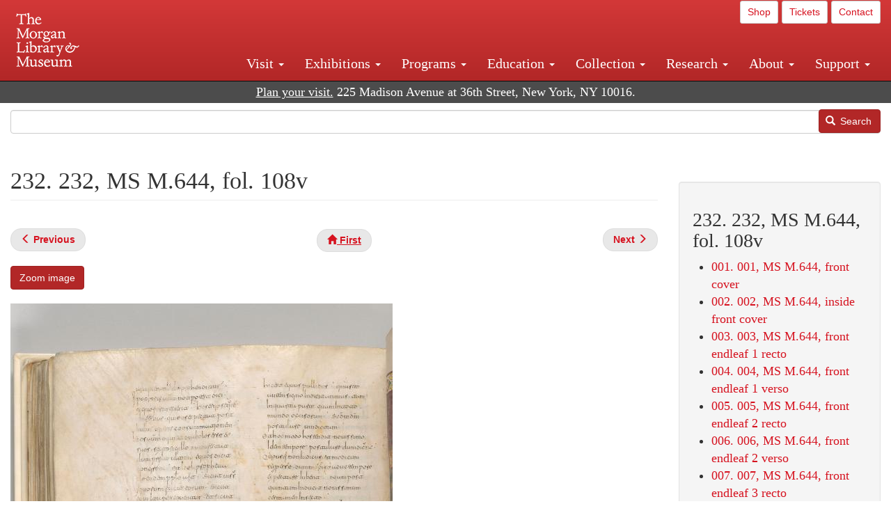

--- FILE ---
content_type: text/html; charset=UTF-8
request_url: https://www.themorgan.org/collection/commentary-apocalypse/110807/232
body_size: 16789
content:
<!DOCTYPE html>
<html  lang="en" dir="ltr">
  <head>
    <meta charset="utf-8" />
<noscript><style>form.antibot * :not(.antibot-message) { display: none !important; }</style>
</noscript><link rel="canonical" href="https://www.themorgan.org/collection/commentary-apocalypse/110807/232" />
<meta name="google-site-verification" content="12iEsUu52WF4YXFkCiEOJZr_onOHO364i4TqYHYXOew" />
<link rel="apple-touch-icon" sizes="57x57" href="/sites/default/files/favicons/apple-touch-icon-57x57.png"/>
<link rel="apple-touch-icon" sizes="60x60" href="/sites/default/files/favicons/apple-touch-icon-60x60.png"/>
<link rel="apple-touch-icon" sizes="72x72" href="/sites/default/files/favicons/apple-touch-icon-72x72.png"/>
<link rel="apple-touch-icon" sizes="76x76" href="/sites/default/files/favicons/apple-touch-icon-76x76.png"/>
<link rel="apple-touch-icon" sizes="114x114" href="/sites/default/files/favicons/apple-touch-icon-114x114.png"/>
<link rel="apple-touch-icon" sizes="120x120" href="/sites/default/files/favicons/apple-touch-icon-120x120.png"/>
<link rel="apple-touch-icon" sizes="144x144" href="/sites/default/files/favicons/apple-touch-icon-144x144.png"/>
<link rel="apple-touch-icon" sizes="152x152" href="/sites/default/files/favicons/apple-touch-icon-152x152.png"/>
<link rel="apple-touch-icon" sizes="180x180" href="/sites/default/files/favicons/apple-touch-icon-180x180.png"/>
<link rel="icon" type="image/png" href="/sites/default/files/favicons/favicon-32x32.png" sizes="32x32"/>
<link rel="icon" type="image/png" href="/sites/default/files/favicons/favicon-194x194.png" sizes="194x194"/>
<link rel="icon" type="image/png" href="/sites/default/files/favicons/favicon-96x96.png" sizes="96x96"/>
<link rel="icon" type="image/png" href="/sites/default/files/favicons/android-chrome-192x192.png" sizes="192x192"/>
<link rel="icon" type="image/png" href="/sites/default/files/favicons/favicon-16x16.png" sizes="16x16"/>
<link rel="manifest" href="/sites/default/files/favicons/android-chrome-manifest.json"/>
<meta name="msapplication-TileColor" content="#ffc40d"/>
<meta name="msapplication-TileImage" content="/sites/default/files/favicons/mstile-144x144.png"/>
<meta name="theme-color" content="#ffffff"/>
<meta name="favicon-generator" content="Drupal responsive_favicons + realfavicongenerator.net" />
<meta name="Generator" content="Drupal 10 (https://www.drupal.org)" />
<meta name="MobileOptimized" content="width" />
<meta name="HandheldFriendly" content="true" />
<meta name="viewport" content="width=device-width, initial-scale=1.0" />
<link rel="stylesheet" href="/sites/default/files/fontyourface/local_fonts/dante/font.css" media="all" />
<link rel="prev" href="/collection/commentary-apocalypse/110807/231" />
<link rel="up" href="/collection/commentary-apocalypse/110807" />
<link rel="next" href="/collection/commentary-apocalypse/110807/233" />

    <title>232. 232, MS M.644, fol. 108v | Commentary on the Apocalypse (MS M.644) | The Morgan Library &amp; Museum</title>
    <link rel="stylesheet" media="all" href="/sites/default/files/css/css_OSJZV52DHUMuSz2-UGZ0sP0_4sNQRMRGlqqTwcuPjCk.css?delta=0&amp;language=en&amp;theme=bootstrap_morgan&amp;include=eJxlzEEOgCAMRNELETkSaaEaFB1SStTby84Yk1n8vMUwxS0Yxqrnt0OOOFxEgTIun2SmXmyAik_aK5WJVro-kDIVLK7dzWQfZ03cKTxD98CANVOq_icPyooyxg" />
<link rel="stylesheet" media="all" href="/sites/default/files/css/css_U511muculx7YEB0xzGvh_9SSTYYGy5-EzRqJvACB0NI.css?delta=1&amp;language=en&amp;theme=bootstrap_morgan&amp;include=eJxlzEEOgCAMRNELETkSaaEaFB1SStTby84Yk1n8vMUwxS0Yxqrnt0OOOFxEgTIun2SmXmyAik_aK5WJVro-kDIVLK7dzWQfZ03cKTxD98CANVOq_icPyooyxg" />

    <script type="application/json" data-drupal-selector="drupal-settings-json">{"path":{"baseUrl":"\/","pathPrefix":"","currentPath":"node\/1339816","currentPathIsAdmin":false,"isFront":false,"currentLanguage":"en"},"pluralDelimiter":"\u0003","suppressDeprecationErrors":true,"ajaxPageState":{"libraries":"[base64]","theme":"bootstrap_morgan","theme_token":null},"ajaxTrustedUrl":{"\/search":true},"gtag":{"tagId":"G-XVMVPQFT4K","consentMode":false,"otherIds":["DC-10905669","AW-1029644845",""],"events":[],"additionalConfigInfo":[]},"back_to_top":{"back_to_top_button_trigger":100,"back_to_top_speed":1200,"back_to_top_prevent_on_mobile":true,"back_to_top_prevent_in_admin":false,"back_to_top_button_type":"image","back_to_top_button_text":"Back to top"},"colorbox":{"opacity":"0.85","current":"{current} of {total}","previous":"\u00ab Prev","next":"Next \u00bb","close":"Close","maxWidth":"98%","maxHeight":"98%","fixed":true,"mobiledetect":true,"mobiledevicewidth":"480px"},"copyprevention":{"body":[],"images":{"contextmenu":"contextmenu"},"images_min_dimension":150,"transparentgif":"https:\/\/www.themorgan.org\/modules\/contrib\/copyprevention\/transparent.gif"},"bootstrap":{"forms_has_error_value_toggle":1,"modal_animation":1,"modal_backdrop":"true","modal_focus_input":1,"modal_keyboard":1,"modal_select_text":1,"modal_show":1,"modal_size":"","popover_enabled":1,"popover_animation":1,"popover_auto_close":1,"popover_container":"body","popover_content":"","popover_delay":"0","popover_html":0,"popover_placement":"right","popover_selector":"","popover_title":"","popover_trigger":"click"},"user":{"uid":0,"permissionsHash":"c75e8bdc907009b292713e214b39a434c695586c77eb29f90c86458fa405b285"}}</script>
<script src="/sites/default/files/js/js_3lKwFo5Qy96DHydonLi5fGoEp4bJwillQdTJnGzTprw.js?scope=header&amp;delta=0&amp;language=en&amp;theme=bootstrap_morgan&amp;include=eJxljwEKwzAIRS9U6pGCaWxI52KwtutuP2FsWTsQ-f8_RYw43YKJV4PYdVjWIYrYaooOPio0pVBqsR_YpMlOOkzColEOSDTjxvYNfIFLJbj4zlkwwck5a0-_tVO1IhXO1qkSJN0a8pgKsuQRFzyGLJKZgmGG7O3q30MPirPoPfQP_pIXI0RuWg"></script>
<script src="/modules/contrib/google_tag/js/gtag.js?t8tesg"></script>

  </head>
  <body class="page-node-1339816 page-node-type-digital_facsimile_pages fontyourface path-node page-node-type-digital-facsimile-pages navbar-is-fixed-top has-glyphicons">
    <a href="#main-content" class="visually-hidden focusable skip-link">
      Skip to main content
    </a>
    
      <div class="dialog-off-canvas-main-canvas" data-off-canvas-main-canvas>
              <header class="navbar navbar-inverse navbar-fixed-top" id="navbar" role="banner">
              <div class="container-fluid">
            <div class="navbar-header">
          <div class="region region-navigation">
          <a class="logo navbar-btn pull-left" href="/" title="Home" rel="home">
      <img src="/sites/default/files/Morgan_horizontal-white2.png" alt="Home" />
    </a>
      
  </div>

                          <button type="button" class="navbar-toggle collapsed" data-toggle="collapse" data-target="#navbar-collapse" aria-expanded="false">
            <span class="sr-only">Toggle navigation</span>
            <span class="icon-bar"></span>
            <span class="icon-bar"></span>
            <span class="icon-bar"></span>
          </button>
              </div>

                    <div id="navbar-collapse" class="navbar-collapse collapse">
            <div class="region region-navigation-collapsible">
    <section id="block-bootstrap-morgan-utilitymenu" class="block block-block-content block-block-contentd2421468-d48b-466e-a029-e4c7e7d23de0 clearfix">
  
    

      
            <div class="field field--name-body field--type-text-with-summary field--label-hidden field--item"><p style="text-align: right;"><a class="btn btn-default btn-sm" href="https://shop.themorgan.org">Shop</a> <a class="btn btn-default btn-sm" href="https://mpv.tickets.com/schedule/?agency=MGLV_ADM_MPV&orgid=51849">Tickets</a> <a class="btn btn-default btn-sm" href="/contact">Contact</a></p></div>
      
  </section>

<nav role="navigation" aria-labelledby="block-bootstrap-morgan-main-menu-menu" id="block-bootstrap-morgan-main-menu">
            
  <h2 class="visually-hidden" id="block-bootstrap-morgan-main-menu-menu">Main navigation</h2>
  

        
      <ul class="menu menu--main nav navbar-nav">
                      <li class="expanded dropdown first">
                                                                    <a href="/visit" class="dropdown-toggle" data-toggle="dropdown" data-drupal-link-system-path="node/1154336">Visit <span class="caret"></span></a>
                        <ul class="dropdown-menu">
                      <li class="first">
                                        <a href="/visit" data-drupal-link-system-path="node/1154336">Hours, Admission, and Directions</a>
              </li>
                      <li>
                                        <a href="https://mpv.tickets.com/schedule/?agency=MGLV_ADM_MPV&amp;orgid=51849#/?view=list&amp;includePackages=true">Purchase Tickets</a>
              </li>
                      <li>
                                        <a href="/visit/accessibility" data-drupal-link-system-path="node/73">Accessibility</a>
              </li>
                      <li>
                                        <a href="/visit/audio-guide" data-drupal-link-system-path="node/60">Map and Audio Guide</a>
              </li>
                      <li>
                                        <a href="/visit/dining" data-drupal-link-system-path="node/7709121">Dining</a>
              </li>
                      <li>
                                        <a href="/visit/group-tours-and-visits" data-drupal-link-system-path="node/62">Tours and Group Visits</a>
              </li>
                      <li>
                                        <a href="/visit/guidelines" data-drupal-link-system-path="node/74">Visitor Guidelines and Policies</a>
              </li>
                      <li class="last">
                                        <a href="/visit/faq" data-drupal-link-system-path="visit/faq">FAQ</a>
              </li>
        </ul>
  
              </li>
                      <li class="expanded dropdown">
                                                                    <a href="/exhibitions/current" class="dropdown-toggle" data-toggle="dropdown" data-drupal-link-system-path="exhibitions/current">Exhibitions <span class="caret"></span></a>
                        <ul class="dropdown-menu">
                      <li class="first">
                                        <a href="/exhibitions/current" data-drupal-link-system-path="exhibitions/current">Current</a>
              </li>
                      <li>
                                        <a href="/exhibitions/upcoming" data-drupal-link-system-path="exhibitions/upcoming">Upcoming</a>
              </li>
                      <li>
                                        <a href="/exhibitions/online" data-drupal-link-system-path="exhibitions/online">Online</a>
              </li>
                      <li>
                                        <a href="/exhibitions/past" data-drupal-link-system-path="exhibitions/past">Past</a>
              </li>
                      <li class="last">
                                        <a href="/videos/exhibitions">Videos</a>
              </li>
        </ul>
  
              </li>
                      <li class="expanded dropdown">
                                                                    <a href="/programs" class="dropdown-toggle" data-toggle="dropdown" data-drupal-link-system-path="node/7709096">Programs <span class="caret"></span></a>
                        <ul class="dropdown-menu">
                      <li class="first">
                                        <a href="/programs" data-drupal-link-system-path="node/7709096">About Programs</a>
              </li>
                      <li>
                                        <a href="/programs/list" data-drupal-link-system-path="programs/list">Concerts, Talks, and More</a>
              </li>
                      <li>
                                        <a href="/calendar" data-drupal-link-system-path="calendar">Calendar</a>
              </li>
                      <li>
                                        <a href="/programs/tours" data-drupal-link-system-path="node/7709111">Tours</a>
              </li>
                      <li>
                                        <a href="/family-programs" data-drupal-link-system-path="node/7709116">Family Programs</a>
              </li>
                      <li>
                                        <a href="/programs/college-programs" data-drupal-link-system-path="node/58836">College Programs</a>
              </li>
                      <li>
                                        <a href="/education/teen-programs" data-drupal-link-system-path="node/1465181">Teen Programs</a>
              </li>
                      <li class="last">
                                        <a href="/videos/programs" data-drupal-link-system-path="videos/programs">Videos</a>
              </li>
        </ul>
  
              </li>
                      <li class="expanded dropdown">
                                                                    <a href="/education/overview" class="dropdown-toggle" data-toggle="dropdown" data-drupal-link-system-path="node/79">Education <span class="caret"></span></a>
                        <ul class="dropdown-menu">
                      <li class="first">
                                        <a href="/education/overview" data-drupal-link-system-path="node/79">Mission and Programs Overview</a>
              </li>
                      <li>
                                        <a href="/education/NYCurriculum" data-drupal-link-system-path="node/81">Common Core State Standards</a>
              </li>
                      <li>
                                        <a href="/education/how-to-book-a-class" data-drupal-link-system-path="node/82">How to Book a Class</a>
              </li>
                      <li>
                                        <a href="/education/programs" data-drupal-link-system-path="node/80">School and Camp Programs</a>
              </li>
                      <li>
                                        <a href="/education/morgan-book-project" data-drupal-link-system-path="node/84">The Morgan Book Project</a>
              </li>
                      <li>
                                        <a href="/education/teacher-programs" data-drupal-link-system-path="node/1459641">Teacher Programs</a>
              </li>
                      <li class="last">
                                        <a href="/education/virtual-field-trips" data-drupal-link-system-path="node/1146361">Virtual School Programs</a>
              </li>
        </ul>
  
              </li>
                      <li class="expanded dropdown">
                                                                    <a href="/collection" class="dropdown-toggle" data-toggle="dropdown" data-drupal-link-system-path="node/1413081">Collection <span class="caret"></span></a>
                        <ul class="dropdown-menu">
                      <li class="first">
                                        <a href="/collection-highlights" data-drupal-link-system-path="collection-highlights">Collection Highlights</a>
              </li>
                      <li>
                                        <a href="/collection/curatorial-departments" data-drupal-link-system-path="node/7707836">Curatorial Departments</a>
              </li>
                      <li class="expanded dropdown">
                                                                    <a href="/collection" class="dropdown-toggle" data-toggle="dropdown" data-drupal-link-system-path="node/1413081">Collection Online <span class="caret"></span></a>
                        <ul class="dropdown-menu">
                      <li class="first">
                                        <a href="/drawings" data-drupal-link-system-path="node/12651">Drawings Online</a>
              </li>
                      <li>
                                        <a href="/manuscripts/list" data-drupal-link-system-path="manuscripts/list">Medieval &amp; Renaissance Manuscripts</a>
              </li>
                      <li>
                                        <a href="/music-manuscripts-and-printed-music/list" data-drupal-link-system-path="music-manuscripts-and-printed-music/list">Music Manuscripts and Printed Music</a>
              </li>
                      <li>
                                        <a href="/objects/images" data-drupal-link-system-path="objects/images">Paintings &amp; Art Objects</a>
              </li>
                      <li>
                                        <a href="/papyri/grid" data-drupal-link-system-path="papyri/grid">Papyri</a>
              </li>
                      <li>
                                        <a href="/rembrandt" data-drupal-link-system-path="node/7707916">Rembrandt Prints</a>
              </li>
                      <li class="last">
                                        <a href="/morgan-syndicate-books" data-drupal-link-system-path="node/7708926">Syndicate records of the Morgan financial firms, 1882–1933</a>
              </li>
        </ul>
  
              </li>
                      <li>
                                        <a href="/digital-facsimiles" data-drupal-link-system-path="digital-facsimiles">Digital Facsimiles</a>
              </li>
                      <li>
                                        <a href="/thaw-conservation-center" data-drupal-link-system-path="node/7709041">Thaw Conservation Center</a>
              </li>
                      <li>
                                        <a href="/loan-request-form" data-drupal-link-system-path="node/7709181">Loan Request</a>
              </li>
                      <li class="last">
                                        <a href="/videos/collection">Videos</a>
              </li>
        </ul>
  
              </li>
                      <li class="expanded dropdown">
                                                                    <a href="/research/services" class="dropdown-toggle" data-toggle="dropdown" data-drupal-link-system-path="node/5194">Research <span class="caret"></span></a>
                        <ul class="dropdown-menu">
                      <li class="first">
                                        <a href="/research/services" data-drupal-link-system-path="node/5194">Research Services</a>
              </li>
                      <li>
                                        <a href="/research/reading-room" data-drupal-link-system-path="node/5756">Reading Room</a>
              </li>
                      <li>
                                        <a href="/research/drawing-study-center" data-drupal-link-system-path="node/5757">Drawing Study Center</a>
              </li>
                      <li>
                                        <a href="/research/imaging-and-rights" data-drupal-link-system-path="node/5759">Imaging &amp; Rights</a>
              </li>
                      <li>
                                        <a href="/research/reference-collection" data-drupal-link-system-path="node/5760">Reference Collection</a>
              </li>
                      <li class="expanded dropdown">
                                                                    <a href="/drawing-institute" class="dropdown-toggle" data-toggle="dropdown" data-drupal-link-system-path="node/598">Drawing Institute <span class="caret"></span></a>
                        <ul class="dropdown-menu">
                      <li class="first">
                                        <a href="/drawing-institute/calendar" data-drupal-link-system-path="drawing-institute/calendar">Calendar</a>
              </li>
                      <li>
                                        <a href="/drawing-institute/events" data-drupal-link-system-path="node/24451">Events</a>
              </li>
                      <li>
                                        <a href="/drawing-institute/faq" data-drupal-link-system-path="node/1148366">FAQs</a>
              </li>
                      <li>
                                        <a href="/drawing-institute/call-for-applications" data-drupal-link-system-path="drawing-institute/call-for-applications">Call for Applications</a>
              </li>
                      <li>
                                        <a href="/drawing-institute/fellows" data-drupal-link-system-path="drawing-institute/fellows">Fellows</a>
              </li>
                      <li>
                                        <a href="/drawing-institute/fellowships" data-drupal-link-system-path="node/24456">Fellowships</a>
              </li>
                      <li>
                                        <a href="/drawing-institute/people" data-drupal-link-system-path="node/24461">People</a>
              </li>
                      <li class="last">
                                        <a href="/drawing-institute/videos" data-drupal-link-system-path="node/60466">Videos</a>
              </li>
        </ul>
  
              </li>
                      <li>
                                        <a href="/research/guides" data-drupal-link-system-path="node/5763">Researchers&#039; Guides to the Collections</a>
              </li>
                      <li class="last">
                                        <a href="http://corsair.themorgan.org">CORSAIR Collection Catalog</a>
              </li>
        </ul>
  
              </li>
                      <li class="expanded dropdown">
                                                                    <a href="/about/introduction" class="dropdown-toggle" data-toggle="dropdown" data-drupal-link-system-path="node/4936">About <span class="caret"></span></a>
                        <ul class="dropdown-menu">
                      <li class="expanded dropdown first">
                                                                    <a href="/about/introduction" class="dropdown-toggle" data-toggle="dropdown" data-drupal-link-system-path="node/4936">About the Morgan <span class="caret"></span></a>
                        <ul class="dropdown-menu">
                      <li class="first">
                                        <a href="/about/mission-statement" data-drupal-link-system-path="node/4935">Mission Statement</a>
              </li>
                      <li>
                                        <a href="/about/board" data-drupal-link-system-path="node/47786">Board of Trustees</a>
              </li>
                      <li>
                                        <a href="/about/statement-on-cataloging" data-drupal-link-system-path="node/1162686">Cataloging Principles at the Morgan</a>
              </li>
                      <li>
                                        <a href="/about/living-land-acknowledgment" data-drupal-link-system-path="node/1377301">Living Land Acknowledgment</a>
              </li>
                      <li>
                                        <a href="/about/report-to-donors" data-drupal-link-system-path="node/5191">Report to Donors</a>
              </li>
                      <li>
                                        <a href="/about/strategic-plan" data-drupal-link-system-path="node/1424701">Strategic Plan</a>
              </li>
                      <li class="last">
                                        <a href="/about/centennial" data-drupal-link-system-path="node/1422641">The Morgan at 100</a>
              </li>
        </ul>
  
              </li>
                      <li class="expanded dropdown">
                                                                    <a href="/architecture" class="dropdown-toggle" data-toggle="dropdown" data-drupal-link-system-path="node/1179366">Architecture of the Morgan <span class="caret"></span></a>
                        <ul class="dropdown-menu">
                      <li class="first">
                                        <a href="/architecture" data-drupal-link-system-path="node/1179366">Architecture</a>
              </li>
                      <li>
                                        <a href="/the-morgan-campus" data-drupal-link-system-path="the-morgan-campus">The Morgan Campus</a>
              </li>
                      <li class="last">
                                        <a href="/j-pierpont-morgans-library/restoration" data-drupal-link-system-path="node/1109826">Restoration of J. Pierpont Morgan&#039;s Library</a>
              </li>
        </ul>
  
              </li>
                      <li class="expanded dropdown">
                                                                    <a href="/belle-greene" class="dropdown-toggle" data-toggle="dropdown" data-drupal-link-system-path="node/5031">Belle da Costa Greene <span class="caret"></span></a>
                        <ul class="dropdown-menu">
                      <li class="first">
                                        <a href="/belle-greene/portraits" data-drupal-link-system-path="belle-greene/portraits">Belle da Costa Greene: A Portrait Gallery</a>
              </li>
                      <li>
                                        <a href="/belle-greene/letters" data-drupal-link-system-path="node/1179986">Belle da Costa Greene&#039;s Letters to Bernard Berenson</a>
              </li>
                      <li class="last">
                                        <a href="/belle-greene/resources" data-drupal-link-system-path="node/1179991">Additional Resources</a>
              </li>
        </ul>
  
              </li>
                      <li>
                                        <a href="/press-room" data-drupal-link-system-path="node/7709061">Press Room</a>
              </li>
                      <li>
                                        <a href="/blog" data-drupal-link-system-path="blog">Blog</a>
              </li>
                      <li class="expanded dropdown">
                                                                    <a href="/opportunities/employment" class="dropdown-toggle" data-toggle="dropdown" data-drupal-link-system-path="taxonomy/term/28556">Opportunities <span class="caret"></span></a>
                        <ul class="dropdown-menu">
                      <li class="first">
                                        <a href="/opportunities/employment" data-drupal-link-system-path="taxonomy/term/28556">Employment</a>
              </li>
                      <li>
                                        <a href="/opportunities/fellowships" data-drupal-link-system-path="taxonomy/term/28561">Fellowships</a>
              </li>
                      <li>
                                        <a href="/opportunities/internships" data-drupal-link-system-path="node/1381491">Internships</a>
              </li>
                      <li class="last">
                                        <a href="/opportunities/other" data-drupal-link-system-path="taxonomy/term/28566"> Other Opportunities</a>
              </li>
        </ul>
  
              </li>
                      <li class="last">
                                        <a href="/about/message-from-the-director" data-drupal-link-system-path="node/53521">Message from the Director</a>
              </li>
        </ul>
  
              </li>
                      <li class="expanded dropdown last">
                                                                    <a href="/support/default" class="dropdown-toggle" data-toggle="dropdown" data-drupal-link-system-path="node/1415916">Support <span class="caret"></span></a>
                        <ul class="dropdown-menu">
                      <li class="first">
                                        <a href="/membership" data-drupal-link-system-path="node/1419741">Membership</a>
              </li>
                      <li>
                                        <a href="/support/donation" data-drupal-link-system-path="node/1173376">Make a Donation</a>
              </li>
                      <li>
                                        <a href="/support/corporate" data-drupal-link-system-path="node/5717">Corporate Membership</a>
              </li>
                      <li>
                                        <a href="/support/entertaining" data-drupal-link-system-path="node/5718">Corporate Entertaining</a>
              </li>
                      <li>
                                        <a href="/support/annual" data-drupal-link-system-path="node/5722">Annual Fund</a>
              </li>
                      <li>
                                        <a href="/support/planned-giving" data-drupal-link-system-path="node/35566">Planned Giving</a>
              </li>
                      <li>
                                        <a href="/support/sponsorship" data-drupal-link-system-path="node/5721">Sponsorship</a>
              </li>
                      <li>
                                        <a href="/support/events" data-drupal-link-system-path="support/events">Benefit Events</a>
              </li>
                      <li class="last">
                                        <a href="/support/volunteer" data-drupal-link-system-path="node/1136866">Volunteer</a>
              </li>
        </ul>
  
              </li>
        </ul>
  

  </nav>

  </div>

        </div>
                    </div>
          </header>
  
  <div role="main" class="main-container container-fluid js-quickedit-main-content">
    <div class="row">

                              <div class="col-sm-12" role="heading">
              <div class="region region-header">
    <section id="block-address" class="block block-block-content block-block-content37e2fe48-b16e-476e-89ff-9b714b5ce737 clearfix">
  
    

      
            <div class="field field--name-body field--type-text-with-summary field--label-hidden field--item"><!--<p class="address-top">225 Madison Avenue at 36th Street, New York, NY 10016. Just a short walk from Grand Central and Penn Station</p>-->

<p class="address-top mobile-hide" style="margin-top: 52px; font-size: 18px;"><a href="/visit" style="text-decoration: underline !important;" class="white">Plan your visit.</a> 225 Madison Avenue at 36th Street, New York, NY 10016.</p>

<p class="address-top desktop-hide" style="margin-top: 40px; font-size: 14px;"><a href="/visit" style="text-decoration: underline !important;" class="white">Plan your visit.</a> 225 Madison Avenue at 36th Street, New York, NY 10016.</p></div>
      
  </section>

<section class="search-api-form block block-search-api-block block-search-api-form-block clearfix" data-drupal-selector="search-api-form" id="block-bootstrap-morgan-searchapiform">
  
    

      <form action="/search" method="get" id="search-api-form" accept-charset="UTF-8">
  <div class="form-item js-form-item form-type-search js-form-type-search form-item-search-api-fulltext js-form-item-search-api-fulltext form-no-label form-group">
      <label for="edit-search-api-fulltext" class="control-label sr-only">Search</label>
  
  
  <input title="Enter the terms you wish to search for." data-drupal-selector="edit-search-api-fulltext" class="form-search form-control" placeholder="" type="search" id="edit-search-api-fulltext" name="search_api_fulltext" value="" size="15" maxlength="128" />

  
  
  </div>
<div data-drupal-selector="edit-actions" class="form-actions form-group js-form-wrapper form-wrapper" id="edit-actions"><button data-drupal-selector="edit-submit" class="button js-form-submit form-submit btn-primary btn icon-before" type="submit" id="edit-submit" value="Search"><span class="icon glyphicon glyphicon-search" aria-hidden="true"></span>
Search</button></div>

</form>

  </section>


  </div>

          </div>
              
            
                  <section class="col-sm-9">

                                      <div class="highlighted">  <div class="region region-highlighted">
    <div data-drupal-messages-fallback class="hidden"></div>

  </div>
</div>
                  
                
                          <a id="main-content"></a>
            <div class="region region-content">
        <h1 class="page-header">
<span>232. 232, MS M.644, fol. 108v</span>
</h1>

  
<article data-history-node-id="1339816" class="digital-facsimile-pages full clearfix">

  
    

  
  <div class="content">
      <nav role="navigation" aria-labelledby="book-label-1335366">
   
          <!--<h2>Book traversal links for 232. 232, MS M.644, fol. 108v</h2>-->
      <ul class="pager clearfix">
              <li class="previous">
          <a class="page-previous" href="/collection/commentary-apocalypse/110807/231" rel="prev" title="Go to previous page"><span class="glyphicon glyphicon-menu-left"></span> <b>Previous</b> </a>
        </li>
                    <li>
          <a class="page-home" href="/collection/commentary-apocalypse/110807" title="Go to parent page"><span class="glyphicon glyphicon-home"></span> <b>First</b></a>
        </li>
                    <li class="next">
          <a class="page-next" href="/collection/commentary-apocalypse/110807/233" rel="next" title="Go to next page"> <b>Next</b> <span class="glyphicon glyphicon-menu-right"></span></a>
        </li>
          </ul>
      </nav>

    
            <div class="field field--name-field-zoom-link field--type-link field--label-hidden field--item"><a href="https://host.themorgan.org/facsimile/m644/default.asp?id=232&amp;width=100%25&amp;height=100%25&amp;iframe=true" rel="nofollow">Zoom image</a></div>
      
      <div class="field field--name-field-image field--type-image field--label-hidden field--items">
              <div class="field--item">  <img loading="lazy" src="/sites/default/files/styles/largest_800_x_800_/public/facsimile/110807/110807v_0600.jpg?itok=BRRtr9f_" width="549" height="800" class="img-responsive" />


</div>
          </div>
  
            <div class="field field--name-field-download field--type-file field--label-hidden field--item"><a href="/sites/default/files/facsimile/110807/110807v_0600.jpg" class="file-download file-download-image file-download-jpeg btn btn-primary white" download>Download (891.45 KB)</a></div>
      
            <div class="field field--name-field-creator field--type-string field--label-hidden field--item">Saint Beatus, Presbyter of Liebana</div>
      
            <div class="field field--name-field-creator-date field--type-string field--label-hidden field--item">-798</div>
      
            <div class="field field--name-field-object-title field--type-text-long field--label-hidden field--item"><p>Commentary on the Apocalypse</p>
</div>
      
            <div class="field field--name-field-display-date field--type-string field--label-hidden field--item">ca. 945</div>
      
            <div class="field field--name-field-place field--type-string field--label-hidden field--item">Spain, San Salvador de Tábara</div>
      
            <div class="field field--name-field-dimensions field--type-string-long field--label-hidden field--item">385 x 280 mm</div>
      
            <div class="field field--name-field-accession-number field--type-string field--label-hidden field--item">MS M.644</div>
      
            <div class="field field--name-field-credit-line field--type-text-long field--label-hidden field--item"><p>Purchased by J.P. Morgan (1867-1943) in 1919</p>
</div>
      
  <div class="field field--name-field-catalog-link field--type-link field--label-inline">
    <div class="field--label">Catalog link</div>
              <div class="field--item"><a href="http://corsair.themorgan.org/vwebv/holdingsInfo?bibId=110807">See more information »</a></div>
          </div>

            <div class="field field--name-body field--type-text-with-summary field--label-hidden field--item"></div>
        <nav role="navigation" aria-labelledby="book-label-1335366">
   
          <!--<h2>Book traversal links for 232. 232, MS M.644, fol. 108v</h2>-->
      <ul class="pager clearfix">
              <li class="previous">
          <a class="page-previous" href="/collection/commentary-apocalypse/110807/231" rel="prev" title="Go to previous page"><span class="glyphicon glyphicon-menu-left"></span> <b>Previous</b> </a>
        </li>
                    <li>
          <a class="page-home" href="/collection/commentary-apocalypse/110807" title="Go to parent page"><span class="glyphicon glyphicon-home"></span> <b>First</b></a>
        </li>
                    <li class="next">
          <a class="page-next" href="/collection/commentary-apocalypse/110807/233" rel="next" title="Go to next page"> <b>Next</b> <span class="glyphicon glyphicon-menu-right"></span></a>
        </li>
          </ul>
      </nav>

  </div>

</article>


  </div>

              </section>

                              <aside class="col-sm-3" role="complementary">
              <div class="well region region-sidebar-second">
    <section id="block-bootstrap-morgan-booknavigation" class="block block-book block-book-navigation clearfix">
  
      <h2 class="block-title">232. 232, MS M.644, fol. 108v</h2>
    

      
              <ul>
              <li>
        <a href="/collection/commentary-apocalypse/110807/1" hreflang="en">001. 001, MS M.644, front cover</a>
              </li>
          <li>
        <a href="/collection/commentary-apocalypse/110807/2" hreflang="en">002. 002, MS M.644, inside front cover</a>
              </li>
          <li>
        <a href="/collection/commentary-apocalypse/110807/3" hreflang="en">003. 003, MS M.644, front endleaf 1 recto</a>
              </li>
          <li>
        <a href="/collection/commentary-apocalypse/110807/4" hreflang="en">004. 004, MS M.644, front endleaf 1 verso</a>
              </li>
          <li>
        <a href="/collection/commentary-apocalypse/110807/5" hreflang="en">005. 005, MS M.644, front endleaf 2 recto</a>
              </li>
          <li>
        <a href="/collection/commentary-apocalypse/110807/6" hreflang="en">006. 006, MS M.644, front endleaf 2 verso</a>
              </li>
          <li>
        <a href="/collection/commentary-apocalypse/110807/7" hreflang="en">007. 007, MS M.644, front endleaf 3 recto</a>
              </li>
          <li>
        <a href="/collection/commentary-apocalypse/110807/8" hreflang="en">008. 008, MS M.644, front endleaf 3 verso</a>
              </li>
          <li>
        <a href="/collection/commentary-apocalypse/110807/9" hreflang="en">009. 009, MS M.644, front endleaf 4 recto</a>
              </li>
          <li>
        <a href="/collection/commentary-apocalypse/110807/10" hreflang="en">010. 010, MS M.644, front endleaf 4 verso</a>
              </li>
          <li>
        <a href="/collection/commentary-apocalypse/110807/11" hreflang="en">011. 011, MS M.644, front endleaf 5 recto</a>
              </li>
          <li>
        <a href="/collection/commentary-apocalypse/110807/12" hreflang="en">012. 012, MS M.644, front endleaf 5 verso</a>
              </li>
          <li>
        <a href="/collection/commentary-apocalypse/110807/13" hreflang="en">013. 013, MS M.644, front endleaf 6 recto</a>
              </li>
          <li>
        <a href="/collection/commentary-apocalypse/110807/14" hreflang="en">014. 014, MS M.644, front endleaf 6 verso</a>
              </li>
          <li>
        <a href="/collection/commentary-apocalypse/110807/15" hreflang="en">015. 015, MS M.644, front endleaf 7 recto</a>
              </li>
          <li>
        <a href="/collection/commentary-apocalypse/110807/16" hreflang="en">016. 016, MS M.644, front endleaf 7 verso</a>
              </li>
          <li>
        <a href="/collection/commentary-apocalypse/110807/17" hreflang="en">017. 017, MS M.644, fol. 1r</a>
              </li>
          <li>
        <a href="/collection/commentary-apocalypse/110807/18" hreflang="en">018. 018, MS M.644, fol. 1v</a>
              </li>
          <li>
        <a href="/collection/commentary-apocalypse/110807/19" hreflang="en">019. 019, MS M.644, fol. 2r</a>
              </li>
          <li>
        <a href="/collection/commentary-apocalypse/110807/20" hreflang="en">020. 020, MS M.644, fol. 2v</a>
              </li>
          <li>
        <a href="/collection/commentary-apocalypse/110807/21" hreflang="en">021. 021, MS M.644, fol. 3r</a>
              </li>
          <li>
        <a href="/collection/commentary-apocalypse/110807/22" hreflang="en">022. 022, MS M.644, fol. 3v</a>
              </li>
          <li>
        <a href="/collection/commentary-apocalypse/110807/23" hreflang="en">023. 023, MS M.644, fol. 4r</a>
              </li>
          <li>
        <a href="/collection/commentary-apocalypse/110807/24" hreflang="en">024. 024, MS M.644, fol. 4v</a>
              </li>
          <li>
        <a href="/collection/commentary-apocalypse/110807/25" hreflang="en">025. 025, MS M.644, fol. 5r</a>
              </li>
          <li>
        <a href="/collection/commentary-apocalypse/110807/26" hreflang="en">026. 026, MS M.644, fol. 5v</a>
              </li>
          <li>
        <a href="/collection/commentary-apocalypse/110807/27" hreflang="en">027. 027, MS M.644, fol. 6r</a>
              </li>
          <li>
        <a href="/collection/commentary-apocalypse/110807/28" hreflang="en">028. 028, MS M.644, fol. 6v</a>
              </li>
          <li>
        <a href="/collection/commentary-apocalypse/110807/29" hreflang="en">029. 029, MS M.644, fol. 7r</a>
              </li>
          <li>
        <a href="/collection/commentary-apocalypse/110807/30" hreflang="en">030. 030, MS M.644, fol. 7v</a>
              </li>
          <li>
        <a href="/collection/commentary-apocalypse/110807/31" hreflang="en">031. 031, MS M.644, fol. 8r</a>
              </li>
          <li>
        <a href="/collection/commentary-apocalypse/110807/32" hreflang="en">032. 032, MS M.644, fol. 8v</a>
              </li>
          <li>
        <a href="/collection/commentary-apocalypse/110807/33" hreflang="en">033. 033, MS M.644, fol. 9r</a>
              </li>
          <li>
        <a href="/collection/commentary-apocalypse/110807/34" hreflang="en">034. 034, MS M.644, fol. 9v</a>
              </li>
          <li>
        <a href="/collection/commentary-apocalypse/110807/35" hreflang="en">035. 035, MS M.644, fol. 10r</a>
              </li>
          <li>
        <a href="/collection/commentary-apocalypse/110807/36" hreflang="en">036. 036, MS M.644, fol. 10v</a>
              </li>
          <li>
        <a href="/collection/commentary-apocalypse/110807/37" hreflang="en">037. 037, MS M.644, fol. 11r</a>
              </li>
          <li>
        <a href="/collection/commentary-apocalypse/110807/38" hreflang="en">038. 038, MS M.644, fol. 11v</a>
              </li>
          <li>
        <a href="/collection/commentary-apocalypse/110807/39" hreflang="en">039. 039, MS M.644, fol. 12r</a>
              </li>
          <li>
        <a href="/collection/commentary-apocalypse/110807/40" hreflang="en">040. 040, MS M.644, fol. 12v</a>
              </li>
          <li>
        <a href="/collection/commentary-apocalypse/110807/41" hreflang="en">041. 041, MS M.644, fol. 13r</a>
              </li>
          <li>
        <a href="/collection/commentary-apocalypse/110807/42" hreflang="en">042. 042, MS M.644, fol. 13v</a>
              </li>
          <li>
        <a href="/collection/commentary-apocalypse/110807/43" hreflang="en">043. 043, MS M.644, fol. 14r</a>
              </li>
          <li>
        <a href="/collection/commentary-apocalypse/110807/44" hreflang="en">044. 044, MS M.644, fol. 14v</a>
              </li>
          <li>
        <a href="/collection/commentary-apocalypse/110807/45" hreflang="en">045. 045, MS M.644, fol. 15r</a>
              </li>
          <li>
        <a href="/collection/commentary-apocalypse/110807/46" hreflang="en">046. 046, MS M.644, fol. 15v</a>
              </li>
          <li>
        <a href="/collection/commentary-apocalypse/110807/47" hreflang="en">047. 047, MS M.644, fol. 16r</a>
              </li>
          <li>
        <a href="/collection/commentary-apocalypse/110807/48" hreflang="en">048. 048, MS M.644, fol. 16v</a>
              </li>
          <li>
        <a href="/collection/commentary-apocalypse/110807/49" hreflang="en">049. 049, MS M.644, fol. 17r</a>
              </li>
          <li>
        <a href="/collection/commentary-apocalypse/110807/50" hreflang="en">050. 050, MS M.644, fol. 17v</a>
              </li>
          <li>
        <a href="/collection/commentary-apocalypse/110807/51" hreflang="en">051. 051, MS M.644, fol. 18r</a>
              </li>
          <li>
        <a href="/collection/commentary-apocalypse/110807/52" hreflang="en">052. 052, MS M.644, fol. 18v</a>
              </li>
          <li>
        <a href="/collection/commentary-apocalypse/110807/53" hreflang="en">053. 053, MS M.644, fol. 19r</a>
              </li>
          <li>
        <a href="/collection/commentary-apocalypse/110807/54" hreflang="en">054. 054, MS M.644, fol. 19v</a>
              </li>
          <li>
        <a href="/collection/commentary-apocalypse/110807/55" hreflang="en">055. 055, MS M.644, fol. 20r</a>
              </li>
          <li>
        <a href="/collection/commentary-apocalypse/110807/56" hreflang="en">056. 056, MS M.644, fol. 20v</a>
              </li>
          <li>
        <a href="/collection/commentary-apocalypse/110807/57" hreflang="en">057. 057, MS M.644, fol. 21r</a>
              </li>
          <li>
        <a href="/collection/commentary-apocalypse/110807/58" hreflang="en">058. 058, MS M.644, fol. 21v</a>
              </li>
          <li>
        <a href="/collection/commentary-apocalypse/110807/59" hreflang="en">059. 059, MS M.644, fol. 22r</a>
              </li>
          <li>
        <a href="/collection/commentary-apocalypse/110807/60" hreflang="en">060. 060, MS M.644, fol. 22v</a>
              </li>
          <li>
        <a href="/collection/commentary-apocalypse/110807/61" hreflang="en">061. 061, MS M.644, fol. 23r</a>
              </li>
          <li>
        <a href="/collection/commentary-apocalypse/110807/62" hreflang="en">062. 062, MS M.644, fol. 23v</a>
              </li>
          <li>
        <a href="/collection/commentary-apocalypse/110807/63" hreflang="en">063. 063, MS M.644, fol. 24r</a>
              </li>
          <li>
        <a href="/collection/commentary-apocalypse/110807/64" hreflang="en">064. 064, MS M.644, fol. 24v</a>
              </li>
          <li>
        <a href="/collection/commentary-apocalypse/110807/65" hreflang="en">065. 065, MS M.644, fol. 25r</a>
              </li>
          <li>
        <a href="/collection/commentary-apocalypse/110807/66" hreflang="en">066. 066, MS M.644, fol. 25v</a>
              </li>
          <li>
        <a href="/collection/commentary-apocalypse/110807/67" hreflang="en">067. 067, MS M.644, fol. 26r</a>
              </li>
          <li>
        <a href="/collection/commentary-apocalypse/110807/68" hreflang="en">068. 068, MS M.644, fol. 26v</a>
              </li>
          <li>
        <a href="/collection/commentary-apocalypse/110807/69" hreflang="en">069. 069, MS M.644, fol. 27r</a>
              </li>
          <li>
        <a href="/collection/commentary-apocalypse/110807/70" hreflang="en">070. 070, MS M.644, fol. 27v</a>
              </li>
          <li>
        <a href="/collection/commentary-apocalypse/110807/71" hreflang="en">071. 071, MS M.644, fol. 28r</a>
              </li>
          <li>
        <a href="/collection/commentary-apocalypse/110807/72" hreflang="en">072. 072, MS M.644, fol. 28v</a>
              </li>
          <li>
        <a href="/collection/commentary-apocalypse/110807/73" hreflang="en">073. 073, MS M.644, fol. 29r</a>
              </li>
          <li>
        <a href="/collection/commentary-apocalypse/110807/74" hreflang="en">074. 074, MS M.644, fol. 29v</a>
              </li>
          <li>
        <a href="/collection/commentary-apocalypse/110807/75" hreflang="en">075. 075, MS M.644, fol. 30r</a>
              </li>
          <li>
        <a href="/collection/commentary-apocalypse/110807/76" hreflang="en">076. 076, MS M.644, fol. 30v</a>
              </li>
          <li>
        <a href="/collection/commentary-apocalypse/110807/77" hreflang="en">077. 077, MS M.644, fol. 31r</a>
              </li>
          <li>
        <a href="/collection/commentary-apocalypse/110807/78" hreflang="en">078. 078, MS M.644, fol. 31v</a>
              </li>
          <li>
        <a href="/collection/commentary-apocalypse/110807/79" hreflang="en">079. 079, MS M.644, fol. 32r</a>
              </li>
          <li>
        <a href="/collection/commentary-apocalypse/110807/80" hreflang="en">080. 080, MS M.644, fol. 32v</a>
              </li>
          <li>
        <a href="/collection/commentary-apocalypse/110807/81" hreflang="en">081. 081, MS M.644, fol. 33r</a>
              </li>
          <li>
        <a href="/collection/commentary-apocalypse/110807/82" hreflang="en">082. 082, MS M.644, fol. 33v</a>
              </li>
          <li>
        <a href="/collection/commentary-apocalypse/110807/83" hreflang="en">083. 083, MS M.644, fol. 34r</a>
              </li>
          <li>
        <a href="/collection/commentary-apocalypse/110807/84" hreflang="en">084. 084, MS M.644, fol. 34v</a>
              </li>
          <li>
        <a href="/collection/commentary-apocalypse/110807/85" hreflang="en">085. 085, MS M.644, fol. 35r</a>
              </li>
          <li>
        <a href="/collection/commentary-apocalypse/110807/86" hreflang="en">086. 086, MS M.644, fol. 35v</a>
              </li>
          <li>
        <a href="/collection/commentary-apocalypse/110807/87" hreflang="en">087. 087, MS M.644, fol. 36r</a>
              </li>
          <li>
        <a href="/collection/commentary-apocalypse/110807/88" hreflang="en">088. 088, MS M.644, fol. 36v</a>
              </li>
          <li>
        <a href="/collection/commentary-apocalypse/110807/89" hreflang="en">089. 089, MS M.644, fol. 37r</a>
              </li>
          <li>
        <a href="/collection/commentary-apocalypse/110807/90" hreflang="en">090. 090, MS M.644, fol. 37v</a>
              </li>
          <li>
        <a href="/collection/commentary-apocalypse/110807/91" hreflang="en">091. 091, MS M.644, fol. 38r</a>
              </li>
          <li>
        <a href="/collection/commentary-apocalypse/110807/92" hreflang="en">092. 092, MS M.644, fol. 38v</a>
              </li>
          <li>
        <a href="/collection/commentary-apocalypse/110807/93" hreflang="en">093. 093, MS M.644, fol. 39r</a>
              </li>
          <li>
        <a href="/collection/commentary-apocalypse/110807/94" hreflang="en">094. 094, MS M.644, fol. 39v</a>
              </li>
          <li>
        <a href="/collection/commentary-apocalypse/110807/95" hreflang="en">095. 095, MS M.644, fol. 40r</a>
              </li>
          <li>
        <a href="/collection/commentary-apocalypse/110807/96" hreflang="en">096. 096, MS M.644, fol. 40v</a>
              </li>
          <li>
        <a href="/collection/commentary-apocalypse/110807/97" hreflang="en">097. 097, MS M.644, fol. 41r</a>
              </li>
          <li>
        <a href="/collection/commentary-apocalypse/110807/98" hreflang="en">098. 098, MS M.644, fol. 41v</a>
              </li>
          <li>
        <a href="/collection/commentary-apocalypse/110807/99" hreflang="en">099. 099, MS M.644, fol. 42r</a>
              </li>
          <li>
        <a href="/collection/commentary-apocalypse/110807/100" hreflang="en">100. 100, MS M.644, fol. 42v</a>
              </li>
          <li>
        <a href="/collection/commentary-apocalypse/110807/101" hreflang="en">101. 101, MS M.644, fol. 43r</a>
              </li>
          <li>
        <a href="/collection/commentary-apocalypse/110807/102" hreflang="en">102. 102, MS M.644, fol. 43v</a>
              </li>
          <li>
        <a href="/collection/commentary-apocalypse/110807/103" hreflang="en">103. 103, MS M.644, fol. 44r</a>
              </li>
          <li>
        <a href="/collection/commentary-apocalypse/110807/104" hreflang="en">104. 104, MS M.644, fol. 44v</a>
              </li>
          <li>
        <a href="/collection/commentary-apocalypse/110807/105" hreflang="en">105. 105, MS M.644, fol. 45r</a>
              </li>
          <li>
        <a href="/collection/commentary-apocalypse/110807/106" hreflang="en">106. 106, MS M.644, fol. 45v</a>
              </li>
          <li>
        <a href="/collection/commentary-apocalypse/110807/107" hreflang="en">107. 107, MS M.644, fol. 46r</a>
              </li>
          <li>
        <a href="/collection/commentary-apocalypse/110807/108" hreflang="en">108. 108, MS M.644, fol. 46v</a>
              </li>
          <li>
        <a href="/collection/commentary-apocalypse/110807/109" hreflang="en">109. 109, MS M.644, fol. 47r</a>
              </li>
          <li>
        <a href="/collection/commentary-apocalypse/110807/110" hreflang="en">110. 110, MS M.644, fol. 47v</a>
              </li>
          <li>
        <a href="/collection/commentary-apocalypse/110807/111" hreflang="en">111. 111, MS M.644, fol. 48r</a>
              </li>
          <li>
        <a href="/collection/commentary-apocalypse/110807/112" hreflang="en">112. 112, MS M.644, fol. 48v</a>
              </li>
          <li>
        <a href="/collection/commentary-apocalypse/110807/113" hreflang="en">113. 113, MS M.644, fol. 49r</a>
              </li>
          <li>
        <a href="/collection/commentary-apocalypse/110807/114" hreflang="en">114. 114, MS M.644, fol. 49v</a>
              </li>
          <li>
        <a href="/collection/commentary-apocalypse/110807/115" hreflang="en">115. 115, MS M.644, fol. 50r</a>
              </li>
          <li>
        <a href="/collection/commentary-apocalypse/110807/116" hreflang="en">116. 116, MS M.644, fol. 50v</a>
              </li>
          <li>
        <a href="/collection/commentary-apocalypse/110807/117" hreflang="en">117. 117, MS M.644, fol. 51r</a>
              </li>
          <li>
        <a href="/collection/commentary-apocalypse/110807/118" hreflang="en">118. 118, MS M.644, fol. 51v</a>
              </li>
          <li>
        <a href="/collection/commentary-apocalypse/110807/119" hreflang="en">119. 119, MS M.644, fol. 52r</a>
              </li>
          <li>
        <a href="/collection/commentary-apocalypse/110807/120" hreflang="en">120. 120, MS M.644, fol. 52v</a>
              </li>
          <li>
        <a href="/collection/commentary-apocalypse/110807/121" hreflang="en">121. 121, MS M.644, fol. 53r</a>
              </li>
          <li>
        <a href="/collection/commentary-apocalypse/110807/122" hreflang="en">122. 122, MS M.644, fol. 53v</a>
              </li>
          <li>
        <a href="/collection/commentary-apocalypse/110807/123" hreflang="en">123. 123, MS M.644, fol. 54r</a>
              </li>
          <li>
        <a href="/collection/commentary-apocalypse/110807/124" hreflang="en">124. 124, MS M.644, fol. 54v</a>
              </li>
          <li>
        <a href="/collection/commentary-apocalypse/110807/125" hreflang="en">125. 125, MS M.644, fol. 55r</a>
              </li>
          <li>
        <a href="/collection/commentary-apocalypse/110807/126" hreflang="en">126. 126, MS M.644, fol. 55v</a>
              </li>
          <li>
        <a href="/collection/commentary-apocalypse/110807/127" hreflang="en">127. 127, MS M.644, fol. 56r</a>
              </li>
          <li>
        <a href="/collection/commentary-apocalypse/110807/128" hreflang="en">128. 128, MS M.644, fol. 56v</a>
              </li>
          <li>
        <a href="/collection/commentary-apocalypse/110807/129" hreflang="en">129. 129, MS M.644, fol. 57r</a>
              </li>
          <li>
        <a href="/collection/commentary-apocalypse/110807/130" hreflang="en">130. 130, MS M.644, fol. 57v</a>
              </li>
          <li>
        <a href="/collection/commentary-apocalypse/110807/131" hreflang="en">131. 131, MS M.644, fol. 58r</a>
              </li>
          <li>
        <a href="/collection/commentary-apocalypse/110807/132" hreflang="en">132. 132, MS M.644, fol. 58v</a>
              </li>
          <li>
        <a href="/collection/commentary-apocalypse/110807/133" hreflang="en">133. 133, MS M.644, fol. 59r</a>
              </li>
          <li>
        <a href="/collection/commentary-apocalypse/110807/134" hreflang="en">134. 134, MS M.644, fol. 59v</a>
              </li>
          <li>
        <a href="/collection/commentary-apocalypse/110807/135" hreflang="en">135. 135, MS M.644, fol. 60r</a>
              </li>
          <li>
        <a href="/collection/commentary-apocalypse/110807/136" hreflang="en">136. 136, MS M.644, fol. 60v</a>
              </li>
          <li>
        <a href="/collection/commentary-apocalypse/110807/137" hreflang="en">137. 137, MS M.644, fol. 61r</a>
              </li>
          <li>
        <a href="/collection/commentary-apocalypse/110807/138" hreflang="en">138. 138, MS M.644, fol. 61v</a>
              </li>
          <li>
        <a href="/collection/commentary-apocalypse/110807/139" hreflang="en">139. 139, MS M.644, fol. 62r</a>
              </li>
          <li>
        <a href="/collection/commentary-apocalypse/110807/140" hreflang="en">140. 140, MS M.644, fol. 62v</a>
              </li>
          <li>
        <a href="/collection/commentary-apocalypse/110807/141" hreflang="en">141. 141, MS M.644, fol. 63r</a>
              </li>
          <li>
        <a href="/collection/commentary-apocalypse/110807/142" hreflang="en">142. 142, MS M.644, fol. 63v</a>
              </li>
          <li>
        <a href="/collection/commentary-apocalypse/110807/143" hreflang="en">143. 143, MS M.644, fol. 64r</a>
              </li>
          <li>
        <a href="/collection/commentary-apocalypse/110807/144" hreflang="en">144. 144, MS M.644, fol. 64v</a>
              </li>
          <li>
        <a href="/collection/commentary-apocalypse/110807/145" hreflang="en">145. 145, MS M.644, fol. 65r</a>
              </li>
          <li>
        <a href="/collection/commentary-apocalypse/110807/146" hreflang="en">146. 146, MS M.644, fol. 65v</a>
              </li>
          <li>
        <a href="/collection/commentary-apocalypse/110807/147" hreflang="en">147. 147, MS M.644, fol. 66r</a>
              </li>
          <li>
        <a href="/collection/commentary-apocalypse/110807/148" hreflang="en">148. 148, MS M.644, fol. 66v</a>
              </li>
          <li>
        <a href="/collection/commentary-apocalypse/110807/149" hreflang="en">149. 149, MS M.644, fol. 67r</a>
              </li>
          <li>
        <a href="/collection/commentary-apocalypse/110807/150" hreflang="en">150. 150, MS M.644, fol. 67v</a>
              </li>
          <li>
        <a href="/collection/commentary-apocalypse/110807/151" hreflang="en">151. 151, MS M.644, fol. 68r</a>
              </li>
          <li>
        <a href="/collection/commentary-apocalypse/110807/152" hreflang="en">152. 152, MS M.644, fol. 68v</a>
              </li>
          <li>
        <a href="/collection/commentary-apocalypse/110807/153" hreflang="en">153. 153, MS M.644, fol. 69r</a>
              </li>
          <li>
        <a href="/collection/commentary-apocalypse/110807/154" hreflang="en">154. 154, MS M.644, fol. 69v</a>
              </li>
          <li>
        <a href="/collection/commentary-apocalypse/110807/155" hreflang="en">155. 155, MS M.644, fol. 70r</a>
              </li>
          <li>
        <a href="/collection/commentary-apocalypse/110807/156" hreflang="en">156. 156, MS M.644, fol. 70v</a>
              </li>
          <li>
        <a href="/collection/commentary-apocalypse/110807/157" hreflang="en">157. 157, MS M.644, fol. 71r</a>
              </li>
          <li>
        <a href="/collection/commentary-apocalypse/110807/158" hreflang="en">158. 158, MS M.644, fol. 71v</a>
              </li>
          <li>
        <a href="/collection/commentary-apocalypse/110807/159" hreflang="en">159. 159, MS M.644, fol. 72r</a>
              </li>
          <li>
        <a href="/collection/commentary-apocalypse/110807/160" hreflang="en">160. 160, MS M.644, fol. 72v</a>
              </li>
          <li>
        <a href="/collection/commentary-apocalypse/110807/161" hreflang="en">161. 161, MS M.644, fol. 73r</a>
              </li>
          <li>
        <a href="/collection/commentary-apocalypse/110807/162" hreflang="en">162. 162, MS M.644, fol. 73v</a>
              </li>
          <li>
        <a href="/collection/commentary-apocalypse/110807/163" hreflang="en">163. 163, MS M.644, fol. 74r</a>
              </li>
          <li>
        <a href="/collection/commentary-apocalypse/110807/164" hreflang="en">164. 164, MS M.644, fol. 74v</a>
              </li>
          <li>
        <a href="/collection/commentary-apocalypse/110807/165" hreflang="en">165. 165, MS M.644, fol. 75r</a>
              </li>
          <li>
        <a href="/collection/commentary-apocalypse/110807/166" hreflang="en">166. 166, MS M.644, fol. 75v</a>
              </li>
          <li>
        <a href="/collection/commentary-apocalypse/110807/167" hreflang="en">167. 167, MS M.644, fol. 76r</a>
              </li>
          <li>
        <a href="/collection/commentary-apocalypse/110807/168" hreflang="en">168. 168, MS M.644, fol. 76v</a>
              </li>
          <li>
        <a href="/collection/commentary-apocalypse/110807/169" hreflang="en">169. 169, MS M.644, fol. 77r</a>
              </li>
          <li>
        <a href="/collection/commentary-apocalypse/110807/170" hreflang="en">170. 170, MS M.644, fol. 77v</a>
              </li>
          <li>
        <a href="/collection/commentary-apocalypse/110807/171" hreflang="en">171. 171, MS M.644, fol. 78r</a>
              </li>
          <li>
        <a href="/collection/commentary-apocalypse/110807/172" hreflang="en">172. 172, MS M.644, fol. 78v</a>
              </li>
          <li>
        <a href="/collection/commentary-apocalypse/110807/173" hreflang="en">173. 173, MS M.644, fol. 79r</a>
              </li>
          <li>
        <a href="/collection/commentary-apocalypse/110807/174" hreflang="en">174. 174, MS M.644, fol. 79v</a>
              </li>
          <li>
        <a href="/collection/commentary-apocalypse/110807/175" hreflang="en">175. 175, MS M.644, fol. 80r</a>
              </li>
          <li>
        <a href="/collection/commentary-apocalypse/110807/176" hreflang="en">176. 176, MS M.644, fol. 80v</a>
              </li>
          <li>
        <a href="/collection/commentary-apocalypse/110807/177" hreflang="en">177. 177, MS M.644, fol. 81r</a>
              </li>
          <li>
        <a href="/collection/commentary-apocalypse/110807/178" hreflang="en">178. 178, MS M.644, fol. 81v</a>
              </li>
          <li>
        <a href="/collection/commentary-apocalypse/110807/179" hreflang="en">179. 179, MS M.644, fol. 82r</a>
              </li>
          <li>
        <a href="/collection/commentary-apocalypse/110807/180" hreflang="en">180. 180, MS M.644, fol. 82v</a>
              </li>
          <li>
        <a href="/collection/commentary-apocalypse/110807/181" hreflang="en">181. 181, MS M.644, fol. 83r</a>
              </li>
          <li>
        <a href="/collection/commentary-apocalypse/110807/182" hreflang="en">182. 182, MS M.644, fol. 83v</a>
              </li>
          <li>
        <a href="/collection/commentary-apocalypse/110807/183" hreflang="en">183. 183, MS M.644, fol. 84r</a>
              </li>
          <li>
        <a href="/collection/commentary-apocalypse/110807/184" hreflang="en">184. 184, MS M.644, fol. 84v</a>
              </li>
          <li>
        <a href="/collection/commentary-apocalypse/110807/185" hreflang="en">185. 185, MS M.644, fol. 85r</a>
              </li>
          <li>
        <a href="/collection/commentary-apocalypse/110807/186" hreflang="en">186. 186, MS M.644, fol. 85v</a>
              </li>
          <li>
        <a href="/collection/commentary-apocalypse/110807/187" hreflang="en">187. 187, MS M.644, fol. 86r</a>
              </li>
          <li>
        <a href="/collection/commentary-apocalypse/110807/188" hreflang="en">188. 188, MS M.644, fol. 86v</a>
              </li>
          <li>
        <a href="/collection/commentary-apocalypse/110807/189" hreflang="en">189. 189, MS M.644, fol. 87r</a>
              </li>
          <li>
        <a href="/collection/commentary-apocalypse/110807/190" hreflang="en">190. 190, MS M.644, fol. 87v</a>
              </li>
          <li>
        <a href="/collection/commentary-apocalypse/110807/191" hreflang="en">191. 191, MS M.644, fol. 88r</a>
              </li>
          <li>
        <a href="/collection/commentary-apocalypse/110807/192" hreflang="en">192. 192, MS M.644, fol. 88v</a>
              </li>
          <li>
        <a href="/collection/commentary-apocalypse/110807/193" hreflang="en">193. 193, MS M.644, fol. 89r</a>
              </li>
          <li>
        <a href="/collection/commentary-apocalypse/110807/194" hreflang="en">194. 194, MS M.644, fol. 89v</a>
              </li>
          <li>
        <a href="/collection/commentary-apocalypse/110807/195" hreflang="en">195. 195, MS M.644, fol. 90r</a>
              </li>
          <li>
        <a href="/collection/commentary-apocalypse/110807/196" hreflang="en">196. 196, MS M.644, fol. 90v</a>
              </li>
          <li>
        <a href="/collection/commentary-apocalypse/110807/197" hreflang="en">197. 197, MS M.644, fol. 91r</a>
              </li>
          <li>
        <a href="/collection/commentary-apocalypse/110807/198" hreflang="en">198. 198, MS M.644, fol. 91v</a>
              </li>
          <li>
        <a href="/collection/commentary-apocalypse/110807/199" hreflang="en">199. 199, MS M.644, fol. 92r</a>
              </li>
          <li>
        <a href="/collection/commentary-apocalypse/110807/200" hreflang="en">200. 200, MS M.644, fol. 92v</a>
              </li>
          <li>
        <a href="/collection/commentary-apocalypse/110807/201" hreflang="en">201. 201, MS M.644, fol. 93r</a>
              </li>
          <li>
        <a href="/collection/commentary-apocalypse/110807/202" hreflang="en">202. 202, MS M.644, fol. 93v</a>
              </li>
          <li>
        <a href="/collection/commentary-apocalypse/110807/203" hreflang="en">203. 203, MS M.644, fol. 94r</a>
              </li>
          <li>
        <a href="/collection/commentary-apocalypse/110807/204" hreflang="en">204. 204, MS M.644, fol. 94v</a>
              </li>
          <li>
        <a href="/collection/commentary-apocalypse/110807/205" hreflang="en">205. 205, MS M.644, fol. 95r</a>
              </li>
          <li>
        <a href="/collection/commentary-apocalypse/110807/206" hreflang="en">206. 206, MS M.644, fol. 95v</a>
              </li>
          <li>
        <a href="/collection/commentary-apocalypse/110807/207" hreflang="en">207. 207, MS M.644, fol. 96r</a>
              </li>
          <li>
        <a href="/collection/commentary-apocalypse/110807/208" hreflang="en">208. 208, MS M.644, fol. 96v</a>
              </li>
          <li>
        <a href="/collection/commentary-apocalypse/110807/209" hreflang="en">209. 209, MS M.644, fol. 97r</a>
              </li>
          <li>
        <a href="/collection/commentary-apocalypse/110807/210" hreflang="en">210. 210, MS M.644, fol. 97v</a>
              </li>
          <li>
        <a href="/collection/commentary-apocalypse/110807/211" hreflang="en">211. 211, MS M.644, fol. 98r</a>
              </li>
          <li>
        <a href="/collection/commentary-apocalypse/110807/212" hreflang="en">212. 212, MS M.644, fol. 98v</a>
              </li>
          <li>
        <a href="/collection/commentary-apocalypse/110807/213" hreflang="en">213. 213, MS M.644, fol. 99r</a>
              </li>
          <li>
        <a href="/collection/commentary-apocalypse/110807/214" hreflang="en">214. 214, MS M.644, fol. 99v</a>
              </li>
          <li>
        <a href="/collection/commentary-apocalypse/110807/215" hreflang="en">215. 215, MS M.644, fol. 100r</a>
              </li>
          <li>
        <a href="/collection/commentary-apocalypse/110807/216" hreflang="en">216. 216, MS M.644, fol. 100v</a>
              </li>
          <li>
        <a href="/collection/commentary-apocalypse/110807/217" hreflang="en">217. 217, MS M.644, fol. 101r</a>
              </li>
          <li>
        <a href="/collection/commentary-apocalypse/110807/218" hreflang="en">218. 218, MS M.644, fol. 101v</a>
              </li>
          <li>
        <a href="/collection/commentary-apocalypse/110807/219" hreflang="en">219. 219, MS M.644, fol. 102r</a>
              </li>
          <li>
        <a href="/collection/commentary-apocalypse/110807/220" hreflang="en">220. 220, MS M.644, fol. 102v</a>
              </li>
          <li>
        <a href="/collection/commentary-apocalypse/110807/221" hreflang="en">221. 221, MS M.644, fol. 103r</a>
              </li>
          <li>
        <a href="/collection/commentary-apocalypse/110807/222" hreflang="en">222. 222, MS M.644, fol. 103v</a>
              </li>
          <li>
        <a href="/collection/commentary-apocalypse/110807/223" hreflang="en">223. 223, MS M.644, fol. 104r</a>
              </li>
          <li>
        <a href="/collection/commentary-apocalypse/110807/224" hreflang="en">224. 224, MS M.644, fol. 104v</a>
              </li>
          <li>
        <a href="/collection/commentary-apocalypse/110807/225" hreflang="en">225. 225, MS M.644, fol. 105r</a>
              </li>
          <li>
        <a href="/collection/commentary-apocalypse/110807/226" hreflang="en">226. 226, MS M.644, fol. 105v</a>
              </li>
          <li>
        <a href="/collection/commentary-apocalypse/110807/227" hreflang="en">227. 227, MS M.644, fol. 106r</a>
              </li>
          <li>
        <a href="/collection/commentary-apocalypse/110807/228" hreflang="en">228. 228, MS M.644, fol. 106v</a>
              </li>
          <li>
        <a href="/collection/commentary-apocalypse/110807/229" hreflang="en">229. 229, MS M.644, fol. 107r</a>
              </li>
          <li>
        <a href="/collection/commentary-apocalypse/110807/230" hreflang="en">230. 230, MS M.644, fol. 107v</a>
              </li>
          <li>
        <a href="/collection/commentary-apocalypse/110807/231" hreflang="en">231. 231, MS M.644, fol. 108r</a>
              </li>
          <li>
        <a href="/collection/commentary-apocalypse/110807/232" hreflang="en">232. 232, MS M.644, fol. 108v</a>
              </li>
          <li>
        <a href="/collection/commentary-apocalypse/110807/233" hreflang="en">233. 233, MS M.644, fol. 109r</a>
              </li>
          <li>
        <a href="/collection/commentary-apocalypse/110807/234" hreflang="en">234. 234, MS M.644, fol. 109v</a>
              </li>
          <li>
        <a href="/collection/commentary-apocalypse/110807/235" hreflang="en">235. 235, MS M.644, fol. 110r</a>
              </li>
          <li>
        <a href="/collection/commentary-apocalypse/110807/236" hreflang="en">236. 236, MS M.644, fol. 110v</a>
              </li>
          <li>
        <a href="/collection/commentary-apocalypse/110807/237" hreflang="en">237. 237, MS M.644, fol. 111r</a>
              </li>
          <li>
        <a href="/collection/commentary-apocalypse/110807/238" hreflang="en">238. 238, MS M.644, fol. 111v</a>
              </li>
          <li>
        <a href="/collection/commentary-apocalypse/110807/239" hreflang="en">239. 239, MS M.644, fol. 112r</a>
              </li>
          <li>
        <a href="/collection/commentary-apocalypse/110807/240" hreflang="en">240. 240, MS M.644, fol. 112v</a>
              </li>
          <li>
        <a href="/collection/commentary-apocalypse/110807/241" hreflang="en">241. 241, MS M.644, fol. 113r</a>
              </li>
          <li>
        <a href="/collection/commentary-apocalypse/110807/242" hreflang="en">242. 242, MS M.644, fol. 113v</a>
              </li>
          <li>
        <a href="/collection/commentary-apocalypse/110807/243" hreflang="en">243. 243, MS M.644, fol. 114r</a>
              </li>
          <li>
        <a href="/collection/commentary-apocalypse/110807/244" hreflang="en">244. 244, MS M.644, fol. 114v</a>
              </li>
          <li>
        <a href="/collection/commentary-apocalypse/110807/245" hreflang="en">245. 245, MS M.644, fol. 115r</a>
              </li>
          <li>
        <a href="/collection/commentary-apocalypse/110807/246" hreflang="en">246. 246, MS M.644, fol. 115v</a>
              </li>
          <li>
        <a href="/collection/commentary-apocalypse/110807/247" hreflang="en">247. 247, MS M.644, fol. 116r</a>
              </li>
          <li>
        <a href="/collection/commentary-apocalypse/110807/248" hreflang="en">248. 248, MS M.644, fol. 116v</a>
              </li>
          <li>
        <a href="/collection/commentary-apocalypse/110807/249" hreflang="en">249. 249, MS M.644, fol. 117r</a>
              </li>
          <li>
        <a href="/collection/commentary-apocalypse/110807/250" hreflang="en">250. 250, MS M.644, fol. 117v</a>
              </li>
          <li>
        <a href="/collection/commentary-apocalypse/110807/251" hreflang="en">251. 251, MS M.644, fol. 118r</a>
              </li>
          <li>
        <a href="/collection/commentary-apocalypse/110807/252" hreflang="en">252. 252, MS M.644, fol. 118v</a>
              </li>
          <li>
        <a href="/collection/commentary-apocalypse/110807/253" hreflang="en">253. 253, MS M.644, fol. 119r</a>
              </li>
          <li>
        <a href="/collection/commentary-apocalypse/110807/254" hreflang="en">254. 254, MS M.644, fol. 119v</a>
              </li>
          <li>
        <a href="/collection/commentary-apocalypse/110807/255" hreflang="en">255. 255, MS M.644, fol. 120r</a>
              </li>
          <li>
        <a href="/collection/commentary-apocalypse/110807/256" hreflang="en">256. 256, MS M.644, fol. 120v</a>
              </li>
          <li>
        <a href="/collection/commentary-apocalypse/110807/257" hreflang="en">257. 257, MS M.644, fol. 121r</a>
              </li>
          <li>
        <a href="/collection/commentary-apocalypse/110807/258" hreflang="en">258. 258, MS M.644, fol. 121v</a>
              </li>
          <li>
        <a href="/collection/commentary-apocalypse/110807/259" hreflang="en">259. 259, MS M.644, fol. 122r</a>
              </li>
          <li>
        <a href="/collection/commentary-apocalypse/110807/260" hreflang="en">260. 260, MS M.644, fol. 122v</a>
              </li>
          <li>
        <a href="/collection/commentary-apocalypse/110807/261" hreflang="en">261. 261, MS M.644, fol. 123r</a>
              </li>
          <li>
        <a href="/collection/commentary-apocalypse/110807/262" hreflang="en">262. 262, MS M.644, fol. 123v</a>
              </li>
          <li>
        <a href="/collection/commentary-apocalypse/110807/263" hreflang="en">263. 263, MS M.644, fol. 124r</a>
              </li>
          <li>
        <a href="/collection/commentary-apocalypse/110807/264" hreflang="en">264. 264, MS M.644, fol. 124v</a>
              </li>
          <li>
        <a href="/collection/commentary-apocalypse/110807/265" hreflang="en">265. 265, MS M.644, fol. 125r</a>
              </li>
          <li>
        <a href="/collection/commentary-apocalypse/110807/266" hreflang="en">266. 266, MS M.644, fol. 125v</a>
              </li>
          <li>
        <a href="/collection/commentary-apocalypse/110807/267" hreflang="en">267. 267, MS M.644, fol. 126r</a>
              </li>
          <li>
        <a href="/collection/commentary-apocalypse/110807/268" hreflang="en">268. 268, MS M.644, fol. 126v</a>
              </li>
          <li>
        <a href="/collection/commentary-apocalypse/110807/269" hreflang="en">269. 269, MS M.644, fol. 127r</a>
              </li>
          <li>
        <a href="/collection/commentary-apocalypse/110807/270" hreflang="en">270. 270, MS M.644, fol. 127v</a>
              </li>
          <li>
        <a href="/collection/commentary-apocalypse/110807/271" hreflang="en">271. 271, MS M.644, fol. 128r</a>
              </li>
          <li>
        <a href="/collection/commentary-apocalypse/110807/272" hreflang="en">272. 272, MS M.644, fol. 128v</a>
              </li>
          <li>
        <a href="/collection/commentary-apocalypse/110807/273" hreflang="en">273. 273, MS M.644, fol. 129r</a>
              </li>
          <li>
        <a href="/collection/commentary-apocalypse/110807/274" hreflang="en">274. 274, MS M.644, fol. 129v</a>
              </li>
          <li>
        <a href="/collection/commentary-apocalypse/110807/275" hreflang="en">275. 275, MS M.644, fol. 130r</a>
              </li>
          <li>
        <a href="/collection/commentary-apocalypse/110807/276" hreflang="en">276. 276, MS M.644, fol. 130v</a>
              </li>
          <li>
        <a href="/collection/commentary-apocalypse/110807/277" hreflang="en">277. 277, MS M.644, fol. 131r</a>
              </li>
          <li>
        <a href="/collection/commentary-apocalypse/110807/278" hreflang="en">278. 278, MS M.644, fol. 131v</a>
              </li>
          <li>
        <a href="/collection/commentary-apocalypse/110807/279" hreflang="en">279. 279, MS M.644, fol. 132r</a>
              </li>
          <li>
        <a href="/collection/commentary-apocalypse/110807/280" hreflang="en">280. 280, MS M.644, fol. 132v</a>
              </li>
          <li>
        <a href="/collection/commentary-apocalypse/110807/281" hreflang="en">281. 281, MS M.644, fol. 133r</a>
              </li>
          <li>
        <a href="/collection/commentary-apocalypse/110807/282" hreflang="en">282. 282, MS M.644, fol. 133v</a>
              </li>
          <li>
        <a href="/collection/commentary-apocalypse/110807/283" hreflang="en">283. 283, MS M.644, fol. 134r</a>
              </li>
          <li>
        <a href="/collection/commentary-apocalypse/110807/284" hreflang="en">284. 284, MS M.644, fol. 134v</a>
              </li>
          <li>
        <a href="/collection/commentary-apocalypse/110807/285" hreflang="en">285. 285, MS M.644, fol. 135r</a>
              </li>
          <li>
        <a href="/collection/commentary-apocalypse/110807/286" hreflang="en">286. 286, MS M.644, fol. 135v</a>
              </li>
          <li>
        <a href="/collection/commentary-apocalypse/110807/287" hreflang="en">287. 287, MS M.644, fol. 136r</a>
              </li>
          <li>
        <a href="/collection/commentary-apocalypse/110807/288" hreflang="en">288. 288, MS M.644, fol. 136v</a>
              </li>
          <li>
        <a href="/collection/commentary-apocalypse/110807/289" hreflang="en">289. 289, MS M.644, fol. 137r</a>
              </li>
          <li>
        <a href="/collection/commentary-apocalypse/110807/290" hreflang="en">290. 290, MS M.644, fol. 137v</a>
              </li>
          <li>
        <a href="/collection/commentary-apocalypse/110807/291" hreflang="en">291. 291, MS M.644, fol. 138r</a>
              </li>
          <li>
        <a href="/collection/commentary-apocalypse/110807/292" hreflang="en">292. 292, MS M.644, fol. 138v</a>
              </li>
          <li>
        <a href="/collection/commentary-apocalypse/110807/293" hreflang="en">293. 293, MS M.644, fol. 139r</a>
              </li>
          <li>
        <a href="/collection/commentary-apocalypse/110807/294" hreflang="en">294. 294, MS M.644, fol. 139v</a>
              </li>
          <li>
        <a href="/collection/commentary-apocalypse/110807/295" hreflang="en">295. 295, MS M.644, fol. 140r</a>
              </li>
          <li>
        <a href="/collection/commentary-apocalypse/110807/296" hreflang="en">296. 296, MS M.644, fol. 140v</a>
              </li>
          <li>
        <a href="/collection/commentary-apocalypse/110807/297" hreflang="en">297. 297, MS M.644, fol. 141r</a>
              </li>
          <li>
        <a href="/collection/commentary-apocalypse/110807/298" hreflang="en">298. 298, MS M.644, fol. 141v</a>
              </li>
          <li>
        <a href="/collection/commentary-apocalypse/110807/299" hreflang="en">299. 299, MS M.644, fol. 142r</a>
              </li>
          <li>
        <a href="/collection/commentary-apocalypse/110807/300" hreflang="en">300. 300, MS M.644, fol. 142v</a>
              </li>
          <li>
        <a href="/collection/commentary-apocalypse/110807/301" hreflang="en">301. 301, MS M.644, fol. 143r</a>
              </li>
          <li>
        <a href="/collection/commentary-apocalypse/110807/302" hreflang="en">302. 302, MS M.644, fol. 143v</a>
              </li>
          <li>
        <a href="/collection/commentary-apocalypse/110807/303" hreflang="en">303. 303, MS M.644, fol. 144r</a>
              </li>
          <li>
        <a href="/collection/commentary-apocalypse/110807/304" hreflang="en">304. 304, MS M.644, fol. 144v</a>
              </li>
          <li>
        <a href="/collection/commentary-apocalypse/110807/305" hreflang="en">305. 305, MS M.644, fol. 145r</a>
              </li>
          <li>
        <a href="/collection/commentary-apocalypse/110807/306" hreflang="en">306. 306, MS M.644, fol. 145v</a>
              </li>
          <li>
        <a href="/collection/commentary-apocalypse/110807/307" hreflang="en">307. 307, MS M.644, fol. 146r</a>
              </li>
          <li>
        <a href="/collection/commentary-apocalypse/110807/308" hreflang="en">308. 308, MS M.644, fol. 146v</a>
              </li>
          <li>
        <a href="/collection/commentary-apocalypse/110807/309" hreflang="en">309. 309, MS M.644, fol. 147r</a>
              </li>
          <li>
        <a href="/collection/commentary-apocalypse/110807/310" hreflang="en">310. 310, MS M.644, fol. 147v</a>
              </li>
          <li>
        <a href="/collection/commentary-apocalypse/110807/311" hreflang="en">311. 311, MS M.644, fol. 148r</a>
              </li>
          <li>
        <a href="/collection/commentary-apocalypse/110807/312" hreflang="en">312. 312, MS M.644, fol. 148v</a>
              </li>
          <li>
        <a href="/collection/commentary-apocalypse/110807/313" hreflang="en">313. 313, MS M.644, fol. 149r</a>
              </li>
          <li>
        <a href="/collection/commentary-apocalypse/110807/314" hreflang="en">314. 314, MS M.644, fol. 149v</a>
              </li>
          <li>
        <a href="/collection/commentary-apocalypse/110807/315" hreflang="en">315. 315, MS M.644, rear endleaf 1 recto</a>
              </li>
          <li>
        <a href="/collection/commentary-apocalypse/110807/316" hreflang="en">316. 316, MS M.644, rear endleaf 1 verso</a>
              </li>
          <li>
        <a href="/collection/commentary-apocalypse/110807/317" hreflang="en">317. 317, MS M.644, rear endleaf 2 recto</a>
              </li>
          <li>
        <a href="/collection/commentary-apocalypse/110807/318" hreflang="en">318. 318, MS M.644, rear endleaf 2 verso</a>
              </li>
          <li>
        <a href="/collection/commentary-apocalypse/110807/319" hreflang="en">319. 319, MS M.644, rear endleaf 3 recto</a>
              </li>
          <li>
        <a href="/collection/commentary-apocalypse/110807/320" hreflang="en">320. 320, MS M.644, rear endleaf 3 verso</a>
              </li>
          <li>
        <a href="/collection/commentary-apocalypse/110807/321" hreflang="en">321. 321, MS M.644, rear endleaf 4 recto</a>
              </li>
          <li>
        <a href="/collection/commentary-apocalypse/110807/322" hreflang="en">322. 322, MS M.644, rear endleaf 4 verso</a>
              </li>
          <li>
        <a href="/collection/commentary-apocalypse/110807/323" hreflang="en">323. 323, MS M.644, rear endleaf 5 recto</a>
              </li>
          <li>
        <a href="/collection/commentary-apocalypse/110807/324" hreflang="en">324. 324, MS M.644, rear endleaf 5 verso</a>
              </li>
          <li>
        <a href="/collection/commentary-apocalypse/110807/325" hreflang="en">325. 325, MS M.644, rear endleaf 6 recto</a>
              </li>
          <li>
        <a href="/collection/commentary-apocalypse/110807/326" hreflang="en">326. 326, MS M.644, rear endleaf 6 verso</a>
              </li>
          <li>
        <a href="/collection/commentary-apocalypse/110807/327" hreflang="en">327. 327, MS M.644, inside back cover</a>
              </li>
          <li>
        <a href="/collection/commentary-apocalypse/110807/328" hreflang="en">328. 328, MS M.644, back cover</a>
              </li>
          <li>
        <a href="/collection/commentary-apocalypse/110807/329" hreflang="en">329. 329, MS M.644, front cover</a>
              </li>
          <li>
        <a href="/collection/commentary-apocalypse/110807/330" hreflang="en">330. 330, MS M.644, inside front cover</a>
              </li>
          <li>
        <a href="/collection/commentary-apocalypse/110807/331" hreflang="en">331. 331, MS M.644, front free endpaper 1 recto</a>
              </li>
          <li>
        <a href="/collection/commentary-apocalypse/110807/332" hreflang="en">332. 332, MS M.644, front free endpaper 1 verso</a>
              </li>
          <li>
        <a href="/collection/commentary-apocalypse/110807/333" hreflang="en">333. 333, MS M.644, front free endpaper 2 recto</a>
              </li>
          <li>
        <a href="/collection/commentary-apocalypse/110807/334" hreflang="en">334. 334, MS M.644, front free endpaper 2 verso</a>
              </li>
          <li>
        <a href="/collection/commentary-apocalypse/110807/335" hreflang="en">335. 335, MS M.644, front free endpaper 3 recto</a>
              </li>
          <li>
        <a href="/collection/commentary-apocalypse/110807/336" hreflang="en">336. 336, MS M.644, front free endpaper 3 verso</a>
              </li>
          <li>
        <a href="/collection/commentary-apocalypse/110807/337" hreflang="en">337. 337, MS M.644, front free endpaper 4 recto</a>
              </li>
          <li>
        <a href="/collection/commentary-apocalypse/110807/338" hreflang="en">338. 338, MS M.644, front free endpaper 4 verso</a>
              </li>
          <li>
        <a href="/collection/commentary-apocalypse/110807/339" hreflang="en">339. 339, MS M.644, front free endpaper 5 recto</a>
              </li>
          <li>
        <a href="/collection/commentary-apocalypse/110807/340" hreflang="en">340. 340, MS M.644, front free endpaper 5 verso</a>
              </li>
          <li>
        <a href="/collection/commentary-apocalypse/110807/341" hreflang="en">341. 341, MS M.644, front free endpaper 6 recto</a>
              </li>
          <li>
        <a href="/collection/commentary-apocalypse/110807/342" hreflang="en">342. 342, MS M.644, front free endpaper 6 verso</a>
              </li>
          <li>
        <a href="/collection/commentary-apocalypse/110807/343" hreflang="en">343. 343, MS M.644, fol. 150r</a>
              </li>
          <li>
        <a href="/collection/commentary-apocalypse/110807/344" hreflang="en">344. 344, MS M.644, fol. 150v</a>
              </li>
          <li>
        <a href="/collection/commentary-apocalypse/110807/345" hreflang="en">345. 345, MS M.644, fol. 151r</a>
              </li>
          <li>
        <a href="/collection/commentary-apocalypse/110807/346" hreflang="en">346. 346, MS M.644, fol. 151v</a>
              </li>
          <li>
        <a href="/collection/commentary-apocalypse/110807/347" hreflang="en">347. 347, MS M.644, fol. 154r</a>
              </li>
          <li>
        <a href="/collection/commentary-apocalypse/110807/348" hreflang="en">348. 348, MS M.644, fol. 154v</a>
              </li>
          <li>
        <a href="/collection/commentary-apocalypse/110807/349" hreflang="en">349. 349, MS M.644, fol. 155r</a>
              </li>
          <li>
        <a href="/collection/commentary-apocalypse/110807/350" hreflang="en">350. 350, MS M.644, fol. 155v</a>
              </li>
          <li>
        <a href="/collection/commentary-apocalypse/110807/351" hreflang="en">351. 351, MS M.644, fol. 156r</a>
              </li>
          <li>
        <a href="/collection/commentary-apocalypse/110807/352" hreflang="en">352. 352, MS M.644, fol. 156v</a>
              </li>
          <li>
        <a href="/collection/commentary-apocalypse/110807/353" hreflang="en">353. 353, MS M.644, fol. 157r</a>
              </li>
          <li>
        <a href="/collection/commentary-apocalypse/110807/354" hreflang="en">354. 354, MS M.644, fol. 157v</a>
              </li>
          <li>
        <a href="/collection/commentary-apocalypse/110807/355" hreflang="en">355. 355, MS M.644, fol. 152r</a>
              </li>
          <li>
        <a href="/collection/commentary-apocalypse/110807/356" hreflang="en">356. 356, MS M.644, fol. 152v</a>
              </li>
          <li>
        <a href="/collection/commentary-apocalypse/110807/357" hreflang="en">357. 357, MS M.644, fol. 153r</a>
              </li>
          <li>
        <a href="/collection/commentary-apocalypse/110807/358" hreflang="en">358. 358, MS M.644, fol. 153v</a>
              </li>
          <li>
        <a href="/collection/commentary-apocalypse/110807/359" hreflang="en">359. 359, MS M.644, fol. 158r</a>
              </li>
          <li>
        <a href="/collection/commentary-apocalypse/110807/360" hreflang="en">360. 360, MS M.644, fol. 158v</a>
              </li>
          <li>
        <a href="/collection/commentary-apocalypse/110807/361" hreflang="en">361. 361, MS M.644, fol. 159r</a>
              </li>
          <li>
        <a href="/collection/commentary-apocalypse/110807/362" hreflang="en">362. 362, MS M.644, fol. 159v</a>
              </li>
          <li>
        <a href="/collection/commentary-apocalypse/110807/363" hreflang="en">363. 363, MS M.644, fol. 160r</a>
              </li>
          <li>
        <a href="/collection/commentary-apocalypse/110807/364" hreflang="en">364. 364, MS M.644, fol. 160v</a>
              </li>
          <li>
        <a href="/collection/commentary-apocalypse/110807/365" hreflang="en">365. 365, MS M.644, fol. 161r</a>
              </li>
          <li>
        <a href="/collection/commentary-apocalypse/110807/366" hreflang="en">366. 366, MS M.644, fol. 161v</a>
              </li>
          <li>
        <a href="/collection/commentary-apocalypse/110807/367" hreflang="en">367. 367, MS M.644, fol. 162r</a>
              </li>
          <li>
        <a href="/collection/commentary-apocalypse/110807/368" hreflang="en">368. 368, MS M.644, fol. 162v</a>
              </li>
          <li>
        <a href="/collection/commentary-apocalypse/110807/369" hreflang="en">369. 369, MS M.644, fol. 163r</a>
              </li>
          <li>
        <a href="/collection/commentary-apocalypse/110807/370" hreflang="en">370. 370, MS M.644, fol. 163v</a>
              </li>
          <li>
        <a href="/collection/commentary-apocalypse/110807/371" hreflang="en">371. 371, MS M.644, fol. 164r</a>
              </li>
          <li>
        <a href="/collection/commentary-apocalypse/110807/372" hreflang="en">372. 372, MS M.644, fol. 164v</a>
              </li>
          <li>
        <a href="/collection/commentary-apocalypse/110807/373" hreflang="en">373. 373, MS M.644, fol. 165r</a>
              </li>
          <li>
        <a href="/collection/commentary-apocalypse/110807/374" hreflang="en">374. 374, MS M.644, fol. 165v</a>
              </li>
          <li>
        <a href="/collection/commentary-apocalypse/110807/375" hreflang="en">375. 375, MS M.644, fol. 166r</a>
              </li>
          <li>
        <a href="/collection/commentary-apocalypse/110807/376" hreflang="en">376. 376, MS M.644, fol. 166v</a>
              </li>
          <li>
        <a href="/collection/commentary-apocalypse/110807/377" hreflang="en">377. 377, MS M.644, fol. 167r</a>
              </li>
          <li>
        <a href="/collection/commentary-apocalypse/110807/378" hreflang="en">378. 378, MS M.644, fol. 167v</a>
              </li>
          <li>
        <a href="/collection/commentary-apocalypse/110807/379" hreflang="en">379. 379, MS M.644, fol. 168r</a>
              </li>
          <li>
        <a href="/collection/commentary-apocalypse/110807/380" hreflang="en">380. 380, MS M.644, fol. 168v</a>
              </li>
          <li>
        <a href="/collection/commentary-apocalypse/110807/381" hreflang="en">381. 381, MS M.644, fol. 169r</a>
              </li>
          <li>
        <a href="/collection/commentary-apocalypse/110807/382" hreflang="en">382. 382, MS M.644, fol. 169v</a>
              </li>
          <li>
        <a href="/collection/commentary-apocalypse/110807/383" hreflang="en">383. 383, MS M.644, fol. 170r</a>
              </li>
          <li>
        <a href="/collection/commentary-apocalypse/110807/384" hreflang="en">384. 384, MS M.644, fol. 170v</a>
              </li>
          <li>
        <a href="/collection/commentary-apocalypse/110807/385" hreflang="en">385. 385, MS M.644, fol. 171r</a>
              </li>
          <li>
        <a href="/collection/commentary-apocalypse/110807/386" hreflang="en">386. 386, MS M.644, fol. 171v</a>
              </li>
          <li>
        <a href="/collection/commentary-apocalypse/110807/387" hreflang="en">387. 387, MS M.644, fol. 172r</a>
              </li>
          <li>
        <a href="/collection/commentary-apocalypse/110807/388" hreflang="en">388. 388, MS M.644, fol. 172v</a>
              </li>
          <li>
        <a href="/collection/commentary-apocalypse/110807/389" hreflang="en">389. 389, MS M.644, fol. 173r</a>
              </li>
          <li>
        <a href="/collection/commentary-apocalypse/110807/390" hreflang="en">390. 390, MS M.644, fol. 173v</a>
              </li>
          <li>
        <a href="/collection/commentary-apocalypse/110807/391" hreflang="en">391. 391, MS M.644, fol. 174r</a>
              </li>
          <li>
        <a href="/collection/commentary-apocalypse/110807/392" hreflang="en">392. 392, MS M.644, fol. 174v</a>
              </li>
          <li>
        <a href="/collection/commentary-apocalypse/110807/393" hreflang="en">393. 393, MS M.644, fol. 175r</a>
              </li>
          <li>
        <a href="/collection/commentary-apocalypse/110807/394" hreflang="en">394. 394, MS M.644, fol. 175v</a>
              </li>
          <li>
        <a href="/collection/commentary-apocalypse/110807/395" hreflang="en">395. 395, MS M.644, fol. 176r</a>
              </li>
          <li>
        <a href="/collection/commentary-apocalypse/110807/396" hreflang="en">396. 396, MS M.644, fol. 176v</a>
              </li>
          <li>
        <a href="/collection/commentary-apocalypse/110807/397" hreflang="en">397. 397, MS M.644, fol. 177r</a>
              </li>
          <li>
        <a href="/collection/commentary-apocalypse/110807/398" hreflang="en">398. 398, MS M.644, fol. 177v</a>
              </li>
          <li>
        <a href="/collection/commentary-apocalypse/110807/399" hreflang="en">399. 399, MS M.644, fol. 178r</a>
              </li>
          <li>
        <a href="/collection/commentary-apocalypse/110807/400" hreflang="en">400. 400, MS M.644, fol. 178v</a>
              </li>
          <li>
        <a href="/collection/commentary-apocalypse/110807/401" hreflang="en">401. 401, MS M.644, fol. 179r</a>
              </li>
          <li>
        <a href="/collection/commentary-apocalypse/110807/402" hreflang="en">402. 402, MS M.644, fol. 179v</a>
              </li>
          <li>
        <a href="/collection/commentary-apocalypse/110807/403" hreflang="en">403. 403, MS M.644, fol. 180r</a>
              </li>
          <li>
        <a href="/collection/commentary-apocalypse/110807/404" hreflang="en">404. 404, MS M.644, fol. 180v</a>
              </li>
          <li>
        <a href="/collection/commentary-apocalypse/110807/405" hreflang="en">405. 405, MS M.644, fol. 181r</a>
              </li>
          <li>
        <a href="/collection/commentary-apocalypse/110807/406" hreflang="en">406. 406, MS M.644, fol. 181v</a>
              </li>
          <li>
        <a href="/collection/commentary-apocalypse/110807/407" hreflang="en">407. 407, MS M.644, fol. 182r</a>
              </li>
          <li>
        <a href="/collection/commentary-apocalypse/110807/408" hreflang="en">408. 408, MS M.644, fol. 182v</a>
              </li>
          <li>
        <a href="/collection/commentary-apocalypse/110807/409" hreflang="en">409. 409, MS M.644, fol. 183r</a>
              </li>
          <li>
        <a href="/collection/commentary-apocalypse/110807/410" hreflang="en">410. 410, MS M.644, fol. 183v</a>
              </li>
          <li>
        <a href="/collection/commentary-apocalypse/110807/411" hreflang="en">411. 411, MS M.644, fol. 184r</a>
              </li>
          <li>
        <a href="/collection/commentary-apocalypse/110807/412" hreflang="en">412. 412, MS M.644, fol. 184v</a>
              </li>
          <li>
        <a href="/collection/commentary-apocalypse/110807/413" hreflang="en">413. 413, MS M.644, fol. 185r</a>
              </li>
          <li>
        <a href="/collection/commentary-apocalypse/110807/414" hreflang="en">414. 414, MS M.644, fol. 185v</a>
              </li>
          <li>
        <a href="/collection/commentary-apocalypse/110807/415" hreflang="en">415. 415, MS M.644, fol. 186r</a>
              </li>
          <li>
        <a href="/collection/commentary-apocalypse/110807/416" hreflang="en">416. 416, MS M.644, fol. 186v</a>
              </li>
          <li>
        <a href="/collection/commentary-apocalypse/110807/417" hreflang="en">417. 417, MS M.644, fol. 187r</a>
              </li>
          <li>
        <a href="/collection/commentary-apocalypse/110807/418" hreflang="en">418. 418, MS M.644, fol. 187v</a>
              </li>
          <li>
        <a href="/collection/commentary-apocalypse/110807/419" hreflang="en">419. 419, MS M.644, fol. 188r</a>
              </li>
          <li>
        <a href="/collection/commentary-apocalypse/110807/420" hreflang="en">420. 420, MS M.644, fol. 188v</a>
              </li>
          <li>
        <a href="/collection/commentary-apocalypse/110807/421" hreflang="en">421. 421, MS M.644, fol. 189r</a>
              </li>
          <li>
        <a href="/collection/commentary-apocalypse/110807/422" hreflang="en">422. 422, MS M.644, fol. 189v</a>
              </li>
          <li>
        <a href="/collection/commentary-apocalypse/110807/423" hreflang="en">423. 423, MS M.644, fol. 190r</a>
              </li>
          <li>
        <a href="/collection/commentary-apocalypse/110807/424" hreflang="en">424. 424, MS M.644, fol. 190v</a>
              </li>
          <li>
        <a href="/collection/commentary-apocalypse/110807/425" hreflang="en">425. 425, MS M.644, fol. 191r</a>
              </li>
          <li>
        <a href="/collection/commentary-apocalypse/110807/426" hreflang="en">426. 426, MS M.644, fol. 191v</a>
              </li>
          <li>
        <a href="/collection/commentary-apocalypse/110807/427" hreflang="en">427. 427, MS M.644, fol. 192r</a>
              </li>
          <li>
        <a href="/collection/commentary-apocalypse/110807/428" hreflang="en">428. 428, MS M.644, fol. 192v</a>
              </li>
          <li>
        <a href="/collection/commentary-apocalypse/110807/429" hreflang="en">429. 429, MS M.644, fol. 193r</a>
              </li>
          <li>
        <a href="/collection/commentary-apocalypse/110807/430" hreflang="en">430. 430, MS M.644, fol. 193v</a>
              </li>
          <li>
        <a href="/collection/commentary-apocalypse/110807/431" hreflang="en">431. 431, MS M.644, fol. 194r</a>
              </li>
          <li>
        <a href="/collection/commentary-apocalypse/110807/432" hreflang="en">432. 432, MS M.644, fol. 194v</a>
              </li>
          <li>
        <a href="/collection/commentary-apocalypse/110807/433" hreflang="en">433. 433, MS M.644, fol. 195r</a>
              </li>
          <li>
        <a href="/collection/commentary-apocalypse/110807/434" hreflang="en">434. 434, MS M.644, fol. 195v</a>
              </li>
          <li>
        <a href="/collection/commentary-apocalypse/110807/435" hreflang="en">435. 435, MS M.644, fol. 196r</a>
              </li>
          <li>
        <a href="/collection/commentary-apocalypse/110807/436" hreflang="en">436. 436, MS M.644, fol. 196v</a>
              </li>
          <li>
        <a href="/collection/commentary-apocalypse/110807/437" hreflang="en">437. 437, MS M.644, fol. 197r</a>
              </li>
          <li>
        <a href="/collection/commentary-apocalypse/110807/438" hreflang="en">438. 438, MS M.644, fol. 197v</a>
              </li>
          <li>
        <a href="/collection/commentary-apocalypse/110807/439" hreflang="en">439. 439, MS M.644, fol. 198r</a>
              </li>
          <li>
        <a href="/collection/commentary-apocalypse/110807/440" hreflang="en">440. 440, MS M.644, fol. 198v</a>
              </li>
          <li>
        <a href="/collection/commentary-apocalypse/110807/441" hreflang="en">441. 441, MS M.644, fol. 199r</a>
              </li>
          <li>
        <a href="/collection/commentary-apocalypse/110807/442" hreflang="en">442. 442, MS M.644, fol. 199v</a>
              </li>
          <li>
        <a href="/collection/commentary-apocalypse/110807/443" hreflang="en">443. 443, MS M.644, fol. 200r</a>
              </li>
          <li>
        <a href="/collection/commentary-apocalypse/110807/444" hreflang="en">444. 444, MS M.644, fol. 200v</a>
              </li>
          <li>
        <a href="/collection/commentary-apocalypse/110807/445" hreflang="en">445. 445, MS M.644, fol. 201r</a>
              </li>
          <li>
        <a href="/collection/commentary-apocalypse/110807/446" hreflang="en">446. 446, MS M.644, fol. 201v</a>
              </li>
          <li>
        <a href="/collection/commentary-apocalypse/110807/447" hreflang="en">447. 447, MS M.644, fol. 202r</a>
              </li>
          <li>
        <a href="/collection/commentary-apocalypse/110807/448" hreflang="en">448. 448, MS M.644, fol. 202v</a>
              </li>
          <li>
        <a href="/collection/commentary-apocalypse/110807/449" hreflang="en">449. 449, MS M.644, fol. 203r</a>
              </li>
          <li>
        <a href="/collection/commentary-apocalypse/110807/450" hreflang="en">450. 450, MS M.644, fol. 203v</a>
              </li>
          <li>
        <a href="/collection/commentary-apocalypse/110807/451" hreflang="en">451. 451, MS M.644, fol. 204r</a>
              </li>
          <li>
        <a href="/collection/commentary-apocalypse/110807/452" hreflang="en">452. 452, MS M.644, fol. 204v</a>
              </li>
          <li>
        <a href="/collection/commentary-apocalypse/110807/453" hreflang="en">453. 453, MS M.644, fol. 205r</a>
              </li>
          <li>
        <a href="/collection/commentary-apocalypse/110807/454" hreflang="en">454. 454, MS M.644, fol. 205v</a>
              </li>
          <li>
        <a href="/collection/commentary-apocalypse/110807/455" hreflang="en">455. 455, MS M.644, fol. 206r</a>
              </li>
          <li>
        <a href="/collection/commentary-apocalypse/110807/456" hreflang="en">456. 456, MS M.644, fol. 206v</a>
              </li>
          <li>
        <a href="/collection/commentary-apocalypse/110807/457" hreflang="en">457. 457, MS M.644, fol. 207r</a>
              </li>
          <li>
        <a href="/collection/commentary-apocalypse/110807/458" hreflang="en">458. 458, MS M.644, fol. 207v</a>
              </li>
          <li>
        <a href="/collection/commentary-apocalypse/110807/459" hreflang="en">459. 459, MS M.644, fol. 208r</a>
              </li>
          <li>
        <a href="/collection/commentary-apocalypse/110807/460" hreflang="en">460. 460, MS M.644, fol. 208v</a>
              </li>
          <li>
        <a href="/collection/commentary-apocalypse/110807/461" hreflang="en">461. 461, MS M.644, fol. 209r</a>
              </li>
          <li>
        <a href="/collection/commentary-apocalypse/110807/462" hreflang="en">462. 462, MS M.644, fol. 209v</a>
              </li>
          <li>
        <a href="/collection/commentary-apocalypse/110807/463" hreflang="en">463. 463, MS M.644, fol. 210r</a>
              </li>
          <li>
        <a href="/collection/commentary-apocalypse/110807/464" hreflang="en">464. 464, MS M.644, fol. 210v</a>
              </li>
          <li>
        <a href="/collection/commentary-apocalypse/110807/465" hreflang="en">465. 465, MS M.644, fol. 211r</a>
              </li>
          <li>
        <a href="/collection/commentary-apocalypse/110807/466" hreflang="en">466. 466, MS M.644, fol. 211v</a>
              </li>
          <li>
        <a href="/collection/commentary-apocalypse/110807/467" hreflang="en">467. 467, MS M.644, fol. 212r</a>
              </li>
          <li>
        <a href="/collection/commentary-apocalypse/110807/468" hreflang="en">468. 468, MS M.644, fol. 212v</a>
              </li>
          <li>
        <a href="/collection/commentary-apocalypse/110807/469" hreflang="en">469. 469, MS M.644, fol. 213r</a>
              </li>
          <li>
        <a href="/collection/commentary-apocalypse/110807/470" hreflang="en">470. 470, MS M.644, fol. 213v</a>
              </li>
          <li>
        <a href="/collection/commentary-apocalypse/110807/471" hreflang="en">471. 471, MS M.644, fol. 214r</a>
              </li>
          <li>
        <a href="/collection/commentary-apocalypse/110807/472" hreflang="en">472. 472, MS M.644, fol. 214v</a>
              </li>
          <li>
        <a href="/collection/commentary-apocalypse/110807/473" hreflang="en">473. 473, MS M.644, fol. 215r</a>
              </li>
          <li>
        <a href="/collection/commentary-apocalypse/110807/474" hreflang="en">474. 474, MS M.644, fol. 215v</a>
              </li>
          <li>
        <a href="/collection/commentary-apocalypse/110807/475" hreflang="en">475. 475, MS M.644, fol. 216r</a>
              </li>
          <li>
        <a href="/collection/commentary-apocalypse/110807/476" hreflang="en">476. 476, MS M.644, fol. 216v</a>
              </li>
          <li>
        <a href="/collection/commentary-apocalypse/110807/477" hreflang="en">477. 477, MS M.644, fol. 217r</a>
              </li>
          <li>
        <a href="/collection/commentary-apocalypse/110807/478" hreflang="en">478. 478, MS M.644, fol. 217v</a>
              </li>
          <li>
        <a href="/collection/commentary-apocalypse/110807/479" hreflang="en">479. 479, MS M.644, fol. 218r</a>
              </li>
          <li>
        <a href="/collection/commentary-apocalypse/110807/480" hreflang="en">480. 480, MS M.644, fol. 218v</a>
              </li>
          <li>
        <a href="/collection/commentary-apocalypse/110807/481" hreflang="en">481. 481, MS M.644, fol. 219r</a>
              </li>
          <li>
        <a href="/collection/commentary-apocalypse/110807/482" hreflang="en">482. 482, MS M.644, fol. 219v</a>
              </li>
          <li>
        <a href="/collection/commentary-apocalypse/110807/483" hreflang="en">483. 483, MS M.644, fol. 220r</a>
              </li>
          <li>
        <a href="/collection/commentary-apocalypse/110807/484" hreflang="en">484. 484, MS M.644, fol. 220v</a>
              </li>
          <li>
        <a href="/collection/commentary-apocalypse/110807/485" hreflang="en">485. 485, MS M.644, fol. 221r</a>
              </li>
          <li>
        <a href="/collection/commentary-apocalypse/110807/486" hreflang="en">486. 486, MS M.644, fol. 221v</a>
              </li>
          <li>
        <a href="/collection/commentary-apocalypse/110807/487" hreflang="en">487. 487, MS M.644, fol. 222r</a>
              </li>
          <li>
        <a href="/collection/commentary-apocalypse/110807/488" hreflang="en">488. 488, MS M.644, fol. 222v</a>
              </li>
          <li>
        <a href="/collection/commentary-apocalypse/110807/489" hreflang="en">489. 489, MS M.644, fol. 223r</a>
              </li>
          <li>
        <a href="/collection/commentary-apocalypse/110807/490" hreflang="en">490. 490, MS M.644, fol. 223v</a>
              </li>
          <li>
        <a href="/collection/commentary-apocalypse/110807/491" hreflang="en">491. 491, MS M.644, fol. 224r</a>
              </li>
          <li>
        <a href="/collection/commentary-apocalypse/110807/492" hreflang="en">492. 492, MS M.644, fol. 224v</a>
              </li>
          <li>
        <a href="/collection/commentary-apocalypse/110807/493" hreflang="en">493. 493, MS M.644, fol. 225r</a>
              </li>
          <li>
        <a href="/collection/commentary-apocalypse/110807/494" hreflang="en">494. 494, MS M.644, fol. 225v</a>
              </li>
          <li>
        <a href="/collection/commentary-apocalypse/110807/495" hreflang="en">495. 495, MS M.644, fol. 226r</a>
              </li>
          <li>
        <a href="/collection/commentary-apocalypse/110807/496" hreflang="en">496. 496, MS M.644, fol. 226v</a>
              </li>
          <li>
        <a href="/collection/commentary-apocalypse/110807/497" hreflang="en">497. 497, MS M.644, fol. 227r</a>
              </li>
          <li>
        <a href="/collection/commentary-apocalypse/110807/498" hreflang="en">498. 498, MS M.644, fol. 227v</a>
              </li>
          <li>
        <a href="/collection/commentary-apocalypse/110807/499" hreflang="en">499. 499, MS M.644, fol. 228r</a>
              </li>
          <li>
        <a href="/collection/commentary-apocalypse/110807/500" hreflang="en">500. 500, MS M.644, fol. 228v</a>
              </li>
          <li>
        <a href="/collection/commentary-apocalypse/110807/501" hreflang="en">501. 501, MS M.644, fol. 229r</a>
              </li>
          <li>
        <a href="/collection/commentary-apocalypse/110807/502" hreflang="en">502. 502, MS M.644, fol. 229v</a>
              </li>
          <li>
        <a href="/collection/commentary-apocalypse/110807/503" hreflang="en">503. 503, MS M.644, fol. 230r</a>
              </li>
          <li>
        <a href="/collection/commentary-apocalypse/110807/504" hreflang="en">504. 504, MS M.644, fol. 230v</a>
              </li>
          <li>
        <a href="/collection/commentary-apocalypse/110807/505" hreflang="en">505. 505, MS M.644, fol. 231r</a>
              </li>
          <li>
        <a href="/collection/commentary-apocalypse/110807/506" hreflang="en">506. 506, MS M.644, fol. 231v</a>
              </li>
          <li>
        <a href="/collection/commentary-apocalypse/110807/507" hreflang="en">507. 507, MS M.644, fol. 232r</a>
              </li>
          <li>
        <a href="/collection/commentary-apocalypse/110807/508" hreflang="en">508. 508, MS M.644, fol. 232v</a>
              </li>
          <li>
        <a href="/collection/commentary-apocalypse/110807/509" hreflang="en">509. 509, MS M.644, fol. 233r</a>
              </li>
          <li>
        <a href="/collection/commentary-apocalypse/110807/510" hreflang="en">510. 510, MS M.644, fol. 233v</a>
              </li>
          <li>
        <a href="/collection/commentary-apocalypse/110807/511" hreflang="en">511. 511, MS M.644, fol. 234r</a>
              </li>
          <li>
        <a href="/collection/commentary-apocalypse/110807/512" hreflang="en">512. 512, MS M.644, fol. 234v</a>
              </li>
          <li>
        <a href="/collection/commentary-apocalypse/110807/513" hreflang="en">513. 513, MS M.644, fol. 235r</a>
              </li>
          <li>
        <a href="/collection/commentary-apocalypse/110807/514" hreflang="en">514. 514, MS M.644, fol. 235v</a>
              </li>
          <li>
        <a href="/collection/commentary-apocalypse/110807/515" hreflang="en">515. 515, MS M.644, fol. 236r</a>
              </li>
          <li>
        <a href="/collection/commentary-apocalypse/110807/516" hreflang="en">516. 516, MS M.644, fol. 236v</a>
              </li>
          <li>
        <a href="/collection/commentary-apocalypse/110807/517" hreflang="en">517. 517, MS M.644, fol. 237r</a>
              </li>
          <li>
        <a href="/collection/commentary-apocalypse/110807/518" hreflang="en">518. 518, MS M.644, fol. 237v</a>
              </li>
          <li>
        <a href="/collection/commentary-apocalypse/110807/519" hreflang="en">519. 519, MS M.644, fol. 238r</a>
              </li>
          <li>
        <a href="/collection/commentary-apocalypse/110807/520" hreflang="en">520. 520, MS M.644, fol. 238v</a>
              </li>
          <li>
        <a href="/collection/commentary-apocalypse/110807/521" hreflang="en">521. 521, MS M.644, fol. 239r</a>
              </li>
          <li>
        <a href="/collection/commentary-apocalypse/110807/522" hreflang="en">522. 522, MS M.644, fol. 239v</a>
              </li>
          <li>
        <a href="/collection/commentary-apocalypse/110807/523" hreflang="en">523. 523, MS M.644, fol. 240r</a>
              </li>
          <li>
        <a href="/collection/commentary-apocalypse/110807/524" hreflang="en">524. 524, MS M.644, fol. 240v</a>
              </li>
          <li>
        <a href="/collection/commentary-apocalypse/110807/525" hreflang="en">525. 525, MS M.644, fol. 241r</a>
              </li>
          <li>
        <a href="/collection/commentary-apocalypse/110807/526" hreflang="en">526. 526, MS M.644, fol. 241v</a>
              </li>
          <li>
        <a href="/collection/commentary-apocalypse/110807/527" hreflang="en">527. 527, MS M.644, fol. 242r</a>
              </li>
          <li>
        <a href="/collection/commentary-apocalypse/110807/528" hreflang="en">528. 528, MS M.644, fol. 242v</a>
              </li>
          <li>
        <a href="/collection/commentary-apocalypse/110807/529" hreflang="en">529. 529, MS M.644, fol. 243r</a>
              </li>
          <li>
        <a href="/collection/commentary-apocalypse/110807/530" hreflang="en">530. 530, MS M.644, fol. 243v</a>
              </li>
          <li>
        <a href="/collection/commentary-apocalypse/110807/531" hreflang="en">531. 531, MS M.644, fol. 244r</a>
              </li>
          <li>
        <a href="/collection/commentary-apocalypse/110807/532" hreflang="en">532. 532, MS M.644, fol. 244v</a>
              </li>
          <li>
        <a href="/collection/commentary-apocalypse/110807/533" hreflang="en">533. 533, MS M.644, fol. 245r</a>
              </li>
          <li>
        <a href="/collection/commentary-apocalypse/110807/534" hreflang="en">534. 534, MS M.644, fol. 245v</a>
              </li>
          <li>
        <a href="/collection/commentary-apocalypse/110807/535" hreflang="en">535. 535, MS M.644, fol. 246r</a>
              </li>
          <li>
        <a href="/collection/commentary-apocalypse/110807/536" hreflang="en">536. 536, MS M.644, fol. 246v</a>
              </li>
          <li>
        <a href="/collection/commentary-apocalypse/110807/537" hreflang="en">537. 537, MS M.644, fol. 247r</a>
              </li>
          <li>
        <a href="/collection/commentary-apocalypse/110807/538" hreflang="en">538. 538, MS M.644, fol. 247v</a>
              </li>
          <li>
        <a href="/collection/commentary-apocalypse/110807/539" hreflang="en">539. 539, MS M.644, fol. 248r</a>
              </li>
          <li>
        <a href="/collection/commentary-apocalypse/110807/540" hreflang="en">540. 540, MS M.644, fol. 248v</a>
              </li>
          <li>
        <a href="/collection/commentary-apocalypse/110807/541" hreflang="en">541. 541, MS M.644, fol. 249r</a>
              </li>
          <li>
        <a href="/collection/commentary-apocalypse/110807/542" hreflang="en">542. 542, MS M.644, fol. 249v</a>
              </li>
          <li>
        <a href="/collection/commentary-apocalypse/110807/543" hreflang="en">543. 543, MS M.644, fol. 250r</a>
              </li>
          <li>
        <a href="/collection/commentary-apocalypse/110807/544" hreflang="en">544. 544, MS M.644, fol. 250v</a>
              </li>
          <li>
        <a href="/collection/commentary-apocalypse/110807/545" hreflang="en">545. 545, MS M.644, fol. 251r</a>
              </li>
          <li>
        <a href="/collection/commentary-apocalypse/110807/546" hreflang="en">546. 546, MS M.644, fol. 251v</a>
              </li>
          <li>
        <a href="/collection/commentary-apocalypse/110807/547" hreflang="en">547. 547, MS M.644, fol. 252r</a>
              </li>
          <li>
        <a href="/collection/commentary-apocalypse/110807/548" hreflang="en">548. 548, MS M.644, fol. 252v</a>
              </li>
          <li>
        <a href="/collection/commentary-apocalypse/110807/549" hreflang="en">549. 549, MS M.644, fol. 253r</a>
              </li>
          <li>
        <a href="/collection/commentary-apocalypse/110807/550" hreflang="en">550. 550, MS M.644, fol. 253v</a>
              </li>
          <li>
        <a href="/collection/commentary-apocalypse/110807/551" hreflang="en">551. 551, MS M.644, fol. 254r</a>
              </li>
          <li>
        <a href="/collection/commentary-apocalypse/110807/552" hreflang="en">552. 552, MS M.644, fol. 254v</a>
              </li>
          <li>
        <a href="/collection/commentary-apocalypse/110807/553" hreflang="en">553. 553, MS M.644, fol. 255r</a>
              </li>
          <li>
        <a href="/collection/commentary-apocalypse/110807/554" hreflang="en">554. 554, MS M.644, fol. 255v</a>
              </li>
          <li>
        <a href="/collection/commentary-apocalypse/110807/555" hreflang="en">555. 555, MS M.644, fol. 256r</a>
              </li>
          <li>
        <a href="/collection/commentary-apocalypse/110807/556" hreflang="en">556. 556, MS M.644, fol. 256v</a>
              </li>
          <li>
        <a href="/collection/commentary-apocalypse/110807/557" hreflang="en">557. 557, MS M.644, fol. 257r</a>
              </li>
          <li>
        <a href="/collection/commentary-apocalypse/110807/558" hreflang="en">558. 558, MS M.644, fol. 257v</a>
              </li>
          <li>
        <a href="/collection/commentary-apocalypse/110807/559" hreflang="en">559. 559, MS M.644, fol. 258r</a>
              </li>
          <li>
        <a href="/collection/commentary-apocalypse/110807/560" hreflang="en">560. 560, MS M.644, fol. 258v</a>
              </li>
          <li>
        <a href="/collection/commentary-apocalypse/110807/561" hreflang="en">561. 561, MS M.644, fol. 259r</a>
              </li>
          <li>
        <a href="/collection/commentary-apocalypse/110807/562" hreflang="en">562. 562, MS M.644, fol. 259v</a>
              </li>
          <li>
        <a href="/collection/commentary-apocalypse/110807/563" hreflang="en">563. 563, MS M.644, fol. 260r</a>
              </li>
          <li>
        <a href="/collection/commentary-apocalypse/110807/564" hreflang="en">564. 564, MS M.644, fol. 260v</a>
              </li>
          <li>
        <a href="/collection/commentary-apocalypse/110807/565" hreflang="en">565. 565, MS M.644, fol. 261r</a>
              </li>
          <li>
        <a href="/collection/commentary-apocalypse/110807/566" hreflang="en">566. 566, MS M.644, fol. 261v</a>
              </li>
          <li>
        <a href="/collection/commentary-apocalypse/110807/567" hreflang="en">567. 567, MS M.644, fol. 262r</a>
              </li>
          <li>
        <a href="/collection/commentary-apocalypse/110807/568" hreflang="en">568. 568, MS M.644, fol. 262v</a>
              </li>
          <li>
        <a href="/collection/commentary-apocalypse/110807/569" hreflang="en">569. 569, MS M.644, fol. 263r</a>
              </li>
          <li>
        <a href="/collection/commentary-apocalypse/110807/570" hreflang="en">570. 570, MS M.644, fol. 263v</a>
              </li>
          <li>
        <a href="/collection/commentary-apocalypse/110807/571" hreflang="en">571. 571, MS M.644, fol. 264r</a>
              </li>
          <li>
        <a href="/collection/commentary-apocalypse/110807/572" hreflang="en">572. 572, MS M.644, fol. 264v</a>
              </li>
          <li>
        <a href="/collection/commentary-apocalypse/110807/573" hreflang="en">573. 573, MS M.644, fol. 265r</a>
              </li>
          <li>
        <a href="/collection/commentary-apocalypse/110807/574" hreflang="en">574. 574, MS M.644, fol. 265v</a>
              </li>
          <li>
        <a href="/collection/commentary-apocalypse/110807/575" hreflang="en">575. 575, MS M.644, fol. 266r</a>
              </li>
          <li>
        <a href="/collection/commentary-apocalypse/110807/576" hreflang="en">576. 576, MS M.644, fol. 266v</a>
              </li>
          <li>
        <a href="/collection/commentary-apocalypse/110807/577" hreflang="en">577. 577, MS M.644, fol. 267r</a>
              </li>
          <li>
        <a href="/collection/commentary-apocalypse/110807/578" hreflang="en">578. 578, MS M.644, fol. 267v</a>
              </li>
          <li>
        <a href="/collection/commentary-apocalypse/110807/579" hreflang="en">579. 579, MS M.644, fol. 268r</a>
              </li>
          <li>
        <a href="/collection/commentary-apocalypse/110807/580" hreflang="en">580. 580, MS M.644, fol. 268v</a>
              </li>
          <li>
        <a href="/collection/commentary-apocalypse/110807/581" hreflang="en">581. 581, MS M.644, fol. 269r</a>
              </li>
          <li>
        <a href="/collection/commentary-apocalypse/110807/582" hreflang="en">582. 582, MS M.644, fol. 269v</a>
              </li>
          <li>
        <a href="/collection/commentary-apocalypse/110807/583" hreflang="en">583. 583, MS M.644, fol. 270r</a>
              </li>
          <li>
        <a href="/collection/commentary-apocalypse/110807/584" hreflang="en">584. 584, MS M.644, fol. 270v</a>
              </li>
          <li>
        <a href="/collection/commentary-apocalypse/110807/585" hreflang="en">585. 585, MS M.644, fol. 271r</a>
              </li>
          <li>
        <a href="/collection/commentary-apocalypse/110807/586" hreflang="en">586. 586, MS M.644, fol. 271v</a>
              </li>
          <li>
        <a href="/collection/commentary-apocalypse/110807/587" hreflang="en">587. 587, MS M.644, fol. 272r</a>
              </li>
          <li>
        <a href="/collection/commentary-apocalypse/110807/588" hreflang="en">588. 588, MS M.644, fol. 272v</a>
              </li>
          <li>
        <a href="/collection/commentary-apocalypse/110807/589" hreflang="en">589. 589, MS M.644, fol. 273r</a>
              </li>
          <li>
        <a href="/collection/commentary-apocalypse/110807/590" hreflang="en">590. 590, MS M.644, fol. 273v</a>
              </li>
          <li>
        <a href="/collection/commentary-apocalypse/110807/591" hreflang="en">591. 591, MS M.644, fol. 274r</a>
              </li>
          <li>
        <a href="/collection/commentary-apocalypse/110807/592" hreflang="en">592. 592, MS M.644, fol. 274v</a>
              </li>
          <li>
        <a href="/collection/commentary-apocalypse/110807/593" hreflang="en">593. 593, MS M.644, fol. 275r</a>
              </li>
          <li>
        <a href="/collection/commentary-apocalypse/110807/594" hreflang="en">594. 594, MS M.644, fol. 275v</a>
              </li>
          <li>
        <a href="/collection/commentary-apocalypse/110807/595" hreflang="en">595. 595, MS M.644, fol. 276r</a>
              </li>
          <li>
        <a href="/collection/commentary-apocalypse/110807/596" hreflang="en">596. 596, MS M.644, fol. 276v</a>
              </li>
          <li>
        <a href="/collection/commentary-apocalypse/110807/597" hreflang="en">597. 597, MS M.644, fol. 277r</a>
              </li>
          <li>
        <a href="/collection/commentary-apocalypse/110807/598" hreflang="en">598. 598, MS M.644, fol. 277v</a>
              </li>
          <li>
        <a href="/collection/commentary-apocalypse/110807/599" hreflang="en">599. 599, MS M.644, fol. 278r</a>
              </li>
          <li>
        <a href="/collection/commentary-apocalypse/110807/600" hreflang="en">600. 600, MS M.644, fol. 278v</a>
              </li>
          <li>
        <a href="/collection/commentary-apocalypse/110807/601" hreflang="en">601. 601, MS M.644, fol. 279r</a>
              </li>
          <li>
        <a href="/collection/commentary-apocalypse/110807/602" hreflang="en">602. 602, MS M.644, fol. 279v</a>
              </li>
          <li>
        <a href="/collection/commentary-apocalypse/110807/603" hreflang="en">603. 603, MS M.644, fol. 280r</a>
              </li>
          <li>
        <a href="/collection/commentary-apocalypse/110807/604" hreflang="en">604. 604, MS M.644, fol. 280v</a>
              </li>
          <li>
        <a href="/collection/commentary-apocalypse/110807/605" hreflang="en">605. 605, MS M.644, fol. 281r</a>
              </li>
          <li>
        <a href="/collection/commentary-apocalypse/110807/606" hreflang="en">606. 606, MS M.644, fol. 281v</a>
              </li>
          <li>
        <a href="/collection/commentary-apocalypse/110807/607" hreflang="en">607. 607, MS M.644, fol. 282r</a>
              </li>
          <li>
        <a href="/collection/commentary-apocalypse/110807/608" hreflang="en">608. 608, MS M.644, fol. 282v</a>
              </li>
          <li>
        <a href="/collection/commentary-apocalypse/110807/609" hreflang="en">609. 609, MS M.644, fol. 283r</a>
              </li>
          <li>
        <a href="/collection/commentary-apocalypse/110807/610" hreflang="en">610. 610, MS M.644, fol. 283v</a>
              </li>
          <li>
        <a href="/collection/commentary-apocalypse/110807/611" hreflang="en">611. 611, MS M.644, fol. 284r</a>
              </li>
          <li>
        <a href="/collection/commentary-apocalypse/110807/612" hreflang="en">612. 612, MS M.644, fol. 284v</a>
              </li>
          <li>
        <a href="/collection/commentary-apocalypse/110807/613" hreflang="en">613. 613, MS M.644, fol. 285r</a>
              </li>
          <li>
        <a href="/collection/commentary-apocalypse/110807/614" hreflang="en">614. 614, MS M.644, fol. 285v</a>
              </li>
          <li>
        <a href="/collection/commentary-apocalypse/110807/615" hreflang="en">615. 615, MS M.644, fol. 286r</a>
              </li>
          <li>
        <a href="/collection/commentary-apocalypse/110807/616" hreflang="en">616. 616, MS M.644, fol. 286v</a>
              </li>
          <li>
        <a href="/collection/commentary-apocalypse/110807/617" hreflang="en">617. 617, MS M.644, fol. 287r</a>
              </li>
          <li>
        <a href="/collection/commentary-apocalypse/110807/618" hreflang="en">618. 618, MS M.644, fol. 287v</a>
              </li>
          <li>
        <a href="/collection/commentary-apocalypse/110807/619" hreflang="en">619. 619, MS M.644, fol. 288r</a>
              </li>
          <li>
        <a href="/collection/commentary-apocalypse/110807/620" hreflang="en">620. 620, MS M.644, fol. 288v</a>
              </li>
          <li>
        <a href="/collection/commentary-apocalypse/110807/621" hreflang="en">621. 621, MS M.644, fol. 289r</a>
              </li>
          <li>
        <a href="/collection/commentary-apocalypse/110807/622" hreflang="en">622. 622, MS M.644, fol. 289v</a>
              </li>
          <li>
        <a href="/collection/commentary-apocalypse/110807/623" hreflang="en">623. 623, MS M.644, fol. 290r</a>
              </li>
          <li>
        <a href="/collection/commentary-apocalypse/110807/624" hreflang="en">624. 624, MS M.644, fol. 290v</a>
              </li>
          <li>
        <a href="/collection/commentary-apocalypse/110807/625" hreflang="en">625. 625, MS M.644, fol. 291r</a>
              </li>
          <li>
        <a href="/collection/commentary-apocalypse/110807/626" hreflang="en">626. 626, MS M.644, fol. 291v</a>
              </li>
          <li>
        <a href="/collection/commentary-apocalypse/110807/627" hreflang="en">627. 627, MS M.644, fol. 292r</a>
              </li>
          <li>
        <a href="/collection/commentary-apocalypse/110807/628" hreflang="en">628. 628, MS M.644, fol. 292v</a>
              </li>
          <li>
        <a href="/collection/commentary-apocalypse/110807/629" hreflang="en">629. 629, MS M.644, fol. 293r</a>
              </li>
          <li>
        <a href="/collection/commentary-apocalypse/110807/630" hreflang="en">630. 630, MS M.644, fol. 293v</a>
              </li>
          <li>
        <a href="/collection/commentary-apocalypse/110807/631" hreflang="en">631. 631, MS M.644, fol. 294r</a>
              </li>
          <li>
        <a href="/collection/commentary-apocalypse/110807/632" hreflang="en">632. 632, MS M.644, fol. 294v</a>
              </li>
          <li>
        <a href="/collection/commentary-apocalypse/110807/633" hreflang="en">633. 633, MS M.644, fol. 295r</a>
              </li>
          <li>
        <a href="/collection/commentary-apocalypse/110807/634" hreflang="en">634. 634, MS M.644, fol. 295v</a>
              </li>
          <li>
        <a href="/collection/commentary-apocalypse/110807/635" hreflang="en">635. 635, MS M.644, fol. 296r</a>
              </li>
          <li>
        <a href="/collection/commentary-apocalypse/110807/636" hreflang="en">636. 636, MS M.644, fol. 296v</a>
              </li>
          <li>
        <a href="/collection/commentary-apocalypse/110807/637" hreflang="en">637. 637, MS M.644, fol. 297r</a>
              </li>
          <li>
        <a href="/collection/commentary-apocalypse/110807/638" hreflang="en">638. 638, MS M.644, fol. 297v</a>
              </li>
          <li>
        <a href="/collection/commentary-apocalypse/110807/639" hreflang="en">639. 639, MS M.644, fol. 298r</a>
              </li>
          <li>
        <a href="/collection/commentary-apocalypse/110807/640" hreflang="en">640. 640, MS M.644, fol. 298v</a>
              </li>
          <li>
        <a href="/collection/commentary-apocalypse/110807/641" hreflang="en">641. 641, MS M.644, fol. 299r</a>
              </li>
          <li>
        <a href="/collection/commentary-apocalypse/110807/642" hreflang="en">642. 642, MS M.644, fol. 299v</a>
              </li>
          <li>
        <a href="/collection/commentary-apocalypse/110807/643" hreflang="en">643. 643, MS M.644, rear free endpaper 1 recto (foliated 300)</a>
              </li>
          <li>
        <a href="/collection/commentary-apocalypse/110807/644" hreflang="en">644. 644, MS M.644, rear free endpaper 1 verso</a>
              </li>
          <li>
        <a href="/collection/commentary-apocalypse/110807/645" hreflang="en">645. 645, MS M.644, rear free endpaper 2 recto</a>
              </li>
          <li>
        <a href="/collection/commentary-apocalypse/110807/646" hreflang="en">646. 646, MS M.644, rear free endpaper 2 verso</a>
              </li>
          <li>
        <a href="/collection/commentary-apocalypse/110807/647" hreflang="en">647. 647, MS M.644, rear free endpaper 3 recto</a>
              </li>
          <li>
        <a href="/collection/commentary-apocalypse/110807/648" hreflang="en">648. 648, MS M.644, rear free endpaper 3 verso</a>
              </li>
          <li>
        <a href="/collection/commentary-apocalypse/110807/649" hreflang="en">649. 649, MS M.644, rear free endpaper 4 recto</a>
              </li>
          <li>
        <a href="/collection/commentary-apocalypse/110807/650" hreflang="en">650. 650, MS M.644, rear free endpaper 4 verso</a>
              </li>
          <li>
        <a href="/collection/commentary-apocalypse/110807/651" hreflang="en">651. 651, MS M.644, rear free endpaper 5 recto</a>
              </li>
          <li>
        <a href="/collection/commentary-apocalypse/110807/652" hreflang="en">652. 652, MS M.644, rear free endpaper 5 verso</a>
              </li>
          <li>
        <a href="/collection/commentary-apocalypse/110807/653" hreflang="en">653. 653, MS M.644, rear free endpaper 6 recto</a>
              </li>
          <li>
        <a href="/collection/commentary-apocalypse/110807/654" hreflang="en">654. 654, MS M.644, rear free endpaper 6 verso</a>
              </li>
          <li>
        <a href="/collection/commentary-apocalypse/110807/655" hreflang="en">655. 655, MS M.644, rear free endpaper 7 recto</a>
              </li>
          <li>
        <a href="/collection/commentary-apocalypse/110807/656" hreflang="en">656. 656, MS M.644, rear free endpaper 7 verso</a>
              </li>
          <li>
        <a href="/collection/commentary-apocalypse/110807/657" hreflang="en">657. 657, MS M.644, inside back cover</a>
              </li>
          <li>
        <a href="/collection/commentary-apocalypse/110807/658" hreflang="en">658. 658, MS M.644, back cover</a>
              </li>
        </ul>
  


  </section>


  </div>

          </aside>
                  </div>
  </div>

      <footer class="footer container-fluid" role="contentinfo">
        <div class="region region-footer">
    <section id="block-footercontent" class="block block-block-content block-block-contentc3f88788-f29c-4c96-91b9-1ceddabb928c clearfix">
  
    

      
            <div class="field field--name-body field--type-text-with-summary field--label-hidden field--item"><div class="row" style="background-color:#333;border-top:1px solid #ccc;color:#fff;font-size:18px;padding-bottom:20px;"><div class="col-sm-4"><h3>Hours</h3><p style="width:80%;">The Morgan Library &amp; Museum is open Tuesday, Wednesday, Thursday, Saturday, and Sunday from 10:30 am to 5 pm, and Friday from 10:30 am to 8 pm.</p><p>Closed on Thanksgiving Day, Christmas Day, and New Year's Day.</p><p><a style="color:#fff;" href="/visit"><u>Visitor information</u></a><br><a style="color:#fff;" href="/exhibitions/current"><u>Current exhibitions</u></a><br><a style="color:#fff;" href="/shop"><u>The Morgan Shop</u></a><br><a style="color:#fff;" href="/programs/list"><u>Concerts and Lectures</u></a><br><a style="color:#fff;" href="/support/default"><u>Support the Morgan</u></a></p></div><div class="col-sm-4"><h3>Stay Connected</h3><p><a class="btn btn-default" href="/e-news">Morgan E-Newsletter</a></p><p><a href="https://www.facebook.com/morganlibrary" rel="noopener" target="_blank"><img src="/sites/default/files/images/icon_facebook_media_online_social.png" alt="Facebook" width="32" height="32" loading="lazy"></a> &nbsp;<a href="http://instagram.com/themorganlibrary" rel="noopener" target="_blank"><img src="/sites/default/files/inline-images/icon_instagram_media_online_social_.png" data-entity-uuid="88f120af-0f0d-45af-aa44-62c71f231800" data-entity-type="file" alt="Instagram" width="32" height="32" loading="lazy"></a> &nbsp;<a href="https://www.youtube.com/morganlibrary" rel="noopener" target="_blank"><img src="/sites/default/files/images/icon_media_online_social_youtube.png" alt="YouTube" width="32" height="32" loading="lazy"></a> &nbsp;<a href="https://www.pinterest.com/morganlibrary" rel="noopener" target="_blank"><img src="/sites/default/files/images/icon_media_online_pinterest_social.png" alt="Pinterest" width="32" height="32" loading="lazy"></a> &nbsp;<a href="https://www.google.com/culturalinstitute/collection/the-morgan-library-museum?museumview&amp;projectId=art-project" rel="noopener" target="_blank"><img src="/sites/default/files/images/icon_google_media_online_search_social.png" alt="Google Cultural Institute" width="32" height="32" loading="lazy"></a></p><p><a style="color:#fff;" href="/contact"><u>Contact information</u></a></p></div><div class="col-sm-4"><h3>The Morgan Library &amp; Museum</h3><p>225 Madison Avenue<br>New York, NY 10016<br>(212) 685-0008</p><p><a style="color:#fff;" href="/terms-and-conditions"><u>Terms and conditions</u></a></p></div></div><div class="row" style="background-color:#333;border-top:1px solid #ccc;color:#fff;padding-bottom:20px;padding-top:20px;"><div class="col-sm-12"><p class="small" style="width:70%;"><img src="/sites/default/files/images/nysca-nyculture-white-2017.png" alt="NYSCA NYCulture logo" width="300" height="42" loading="lazy"><br>The programs of the Morgan Library &amp; Museum are made possible with public funds from the New York City Department of Cultural Affairs in partnership with the City Council, and by the New York State Council on the Arts with the support of the Office of the Governor and the New York State Legislature.</p></div></div></div>
      
  </section>

<section id="block-bootstrap-morgan-webgovernance" class="block block-block-content block-block-contentc28ae94a-7d25-48db-864f-ba491dc971e5 clearfix">
  
    

      
            <div class="field field--name-body field--type-text-with-summary field--label-hidden field--item"><script type="text/javascript"> 
    window._monsido = window._monsido || {
        token: "xXJnp2vquBd6hTJaFxXOEg",
        heatmap: {
            enabled: true,
        },
    };
</script>
<script type="text/javascript" async src="https://app-script.monsido.com/v2/monsido-script.js"></script>
</div>
      
  </section>

<section id="block-bootstrap-morgan-akapixelcode" class="block block-block-content block-block-content43de5f2e-804f-4a2f-978a-5bd29257c3c0 clearfix">
  
    

      
            <div class="field field--name-body field--type-text-with-summary field--label-hidden field--item"><!-- START: Crimtan site-tracking pixels for the advertiser Morgan Library (90316604) are aggregated in this consenTag container -->
<script src="https://consentag.eu/public/5.0.0/consenTag.js"></script>
<script type="text/javascript">
    consenTag.init({
        containerId: "90316605",
        silentMode: true
    }, true);
</script>
<!-- END: Only a single instance of the container should be on a page. -->
</div>
      
  </section>


  </div>

    </footer>
  
  </div>

    
    <script src="/sites/default/files/js/js_eOGFHpYaUkKygOM5WICiCMymr4IY3qJKYhc0l68bsWY.js?scope=footer&amp;delta=0&amp;language=en&amp;theme=bootstrap_morgan&amp;include=eJxljwEKwzAIRS9U6pGCaWxI52KwtutuP2FsWTsQ-f8_RYw43YKJV4PYdVjWIYrYaooOPio0pVBqsR_YpMlOOkzColEOSDTjxvYNfIFLJbj4zlkwwck5a0-_tVO1IhXO1qkSJN0a8pgKsuQRFzyGLJKZgmGG7O3q30MPirPoPfQP_pIXI0RuWg"></script>

  </body>
</html>
